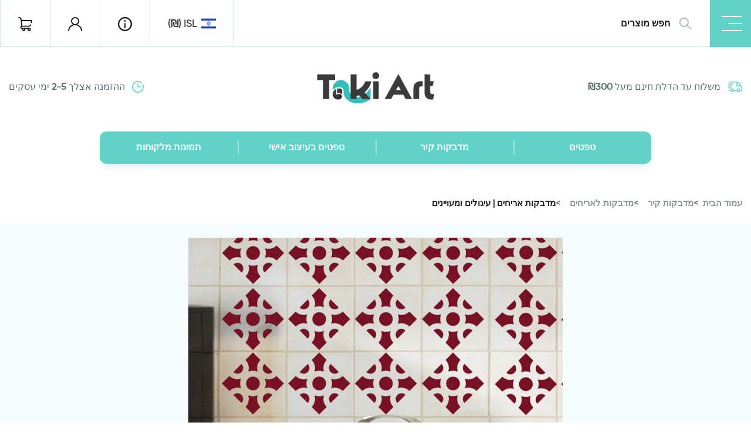

--- FILE ---
content_type: text/html; charset=UTF-8
request_url: https://takiart.co.il/product/%D7%A2%D7%99%D7%A6%D7%95%D7%91%D7%99%D7%9D-%D7%92%D7%A8%D7%A4%D7%99%D7%99%D7%9D/
body_size: 28400
content:
<!DOCTYPE html>
<html dir="rtl" lang="he-IL">

<head>
    <meta charset="UTF-8">
    <meta name="viewport" content="width=device-width, initial-scale=1.0, maximum-scale=1.0, minimum-scale=1.0">
    <meta name='robots' content='index, follow, max-image-preview:large, max-snippet:-1, max-video-preview:-1' />
	<style>img:is([sizes="auto" i], [sizes^="auto," i]) { contain-intrinsic-size: 3000px 1500px }</style>
	
	<!-- This site is optimized with the Yoast SEO plugin v21.5 - https://yoast.com/wordpress/plugins/seo/ -->
	<title>מדבקות אריחים | עיגולים ומעויינים - טפטים, מדבקות קיר | טאקי ארט - יצרנית מדבקות קיר וטפטים לבית ולעסק הגדולה בישראל</title>
	<link rel="canonical" href="https://takiart.co.il/product/עיצובים-גרפיים/" />
	<meta property="og:locale" content="he_IL" />
	<meta property="og:type" content="article" />
	<meta property="og:title" content="מדבקות אריחים | עיגולים ומעויינים - טפטים, מדבקות קיר | טאקי ארט - יצרנית מדבקות קיר וטפטים לבית ולעסק הגדולה בישראל" />
	<meta property="og:description" content="מדבקות אריחים מעוצבים בסגנון קלאסי, מתאים יפייפה לכל מטבח. מגיע כסט של 12 מדבקות ב3 גדלים שונים לבחירתכם ובמגוון צבעים. המדבקות טפט של טאקיארט עשויות 100% ויניל איכותי המקל על ההדבקה, הניקוי וההסרה." />
	<meta property="og:url" content="https://takiart.co.il/product/עיצובים-גרפיים/" />
	<meta property="og:site_name" content="טפטים, מדבקות קיר | טאקי ארט - יצרנית מדבקות קיר וטפטים לבית ולעסק הגדולה בישראל" />
	<meta property="article:publisher" content="https://www.facebook.com/Takiart.il/" />
	<meta property="article:modified_time" content="2017-06-12T12:53:50+00:00" />
	<meta property="og:image" content="https://takiart.co.il/wp-content/uploads/2017/03/image1_436_2013-06-09_15-31-03.jpg" />
	<meta property="og:image:width" content="638" />
	<meta property="og:image:height" content="480" />
	<meta property="og:image:type" content="image/jpeg" />
	<meta name="twitter:card" content="summary_large_image" />
	<script type="application/ld+json" class="yoast-schema-graph">{"@context":"https://schema.org","@graph":[{"@type":"WebPage","@id":"https://takiart.co.il/product/%d7%a2%d7%99%d7%a6%d7%95%d7%91%d7%99%d7%9d-%d7%92%d7%a8%d7%a4%d7%99%d7%99%d7%9d/","url":"https://takiart.co.il/product/%d7%a2%d7%99%d7%a6%d7%95%d7%91%d7%99%d7%9d-%d7%92%d7%a8%d7%a4%d7%99%d7%99%d7%9d/","name":"מדבקות אריחים | עיגולים ומעויינים - טפטים, מדבקות קיר | טאקי ארט - יצרנית מדבקות קיר וטפטים לבית ולעסק הגדולה בישראל","isPartOf":{"@id":"https://takiart.co.il/#website"},"primaryImageOfPage":{"@id":"https://takiart.co.il/product/%d7%a2%d7%99%d7%a6%d7%95%d7%91%d7%99%d7%9d-%d7%92%d7%a8%d7%a4%d7%99%d7%99%d7%9d/#primaryimage"},"image":{"@id":"https://takiart.co.il/product/%d7%a2%d7%99%d7%a6%d7%95%d7%91%d7%99%d7%9d-%d7%92%d7%a8%d7%a4%d7%99%d7%99%d7%9d/#primaryimage"},"thumbnailUrl":"https://takiart.co.il/wp-content/uploads/2017/03/image1_436_2013-06-09_15-31-03.jpg","datePublished":"2017-06-12T12:53:31+00:00","dateModified":"2017-06-12T12:53:50+00:00","breadcrumb":{"@id":"https://takiart.co.il/product/%d7%a2%d7%99%d7%a6%d7%95%d7%91%d7%99%d7%9d-%d7%92%d7%a8%d7%a4%d7%99%d7%99%d7%9d/#breadcrumb"},"inLanguage":"he-IL","potentialAction":[{"@type":"ReadAction","target":["https://takiart.co.il/product/%d7%a2%d7%99%d7%a6%d7%95%d7%91%d7%99%d7%9d-%d7%92%d7%a8%d7%a4%d7%99%d7%99%d7%9d/"]}]},{"@type":"ImageObject","inLanguage":"he-IL","@id":"https://takiart.co.il/product/%d7%a2%d7%99%d7%a6%d7%95%d7%91%d7%99%d7%9d-%d7%92%d7%a8%d7%a4%d7%99%d7%99%d7%9d/#primaryimage","url":"https://takiart.co.il/wp-content/uploads/2017/03/image1_436_2013-06-09_15-31-03.jpg","contentUrl":"https://takiart.co.il/wp-content/uploads/2017/03/image1_436_2013-06-09_15-31-03.jpg","width":638,"height":480},{"@type":"BreadcrumbList","@id":"https://takiart.co.il/product/%d7%a2%d7%99%d7%a6%d7%95%d7%91%d7%99%d7%9d-%d7%92%d7%a8%d7%a4%d7%99%d7%99%d7%9d/#breadcrumb","itemListElement":[{"@type":"ListItem","position":1,"name":"Home","item":"https://takiart.co.il/"},{"@type":"ListItem","position":2,"name":"מוצרים","item":"https://takiart.co.il/shop/"},{"@type":"ListItem","position":3,"name":"מדבקות אריחים | עיגולים ומעויינים"}]},{"@type":"WebSite","@id":"https://takiart.co.il/#website","url":"https://takiart.co.il/","name":"טפטים, מדבקות קיר | טאקי ארט - יצרנית מדבקות קיר וטפטים לבית ולעסק הגדולה בישראל","description":"טפטים ומדבקות קיר במגוון רחב של עיצובים שיתאימו לכל חלל בבית ובמשרד. ניתן להסרה בקלות. אפשרות לטפטים בעיצוב והתאמה אישית. שירות מסביב לשעון. מחירים ללא תחרות!","publisher":{"@id":"https://takiart.co.il/#organization"},"potentialAction":[{"@type":"SearchAction","target":{"@type":"EntryPoint","urlTemplate":"https://takiart.co.il/?s={search_term_string}"},"query-input":"required name=search_term_string"}],"inLanguage":"he-IL"},{"@type":"Organization","@id":"https://takiart.co.il/#organization","name":"טפטים Taki Art | טאקי ארט","url":"https://takiart.co.il/","logo":{"@type":"ImageObject","inLanguage":"he-IL","@id":"https://takiart.co.il/#/schema/logo/image/","url":"https://takiart.co.il/wp-content/uploads/2021/04/logo-245-taki-art-ai-1.png","contentUrl":"https://takiart.co.il/wp-content/uploads/2021/04/logo-245-taki-art-ai-1.png","width":245,"height":69,"caption":"טפטים Taki Art | טאקי ארט"},"image":{"@id":"https://takiart.co.il/#/schema/logo/image/"},"sameAs":["https://www.facebook.com/Takiart.il/","https://www.instagram.com/takiart.il/"]}]}</script>
	<!-- / Yoast SEO plugin. -->


<link rel="alternate" type="application/rss+xml" title="טפטים, מדבקות קיר | טאקי ארט - יצרנית מדבקות קיר וטפטים לבית ולעסק הגדולה בישראל &laquo; פיד‏" href="https://takiart.co.il/feed/" />
<link rel="alternate" type="application/rss+xml" title="טפטים, מדבקות קיר | טאקי ארט - יצרנית מדבקות קיר וטפטים לבית ולעסק הגדולה בישראל &laquo; פיד תגובות‏" href="https://takiart.co.il/comments/feed/" />
<style id='classic-theme-styles-inline-css' type='text/css'>
/*! This file is auto-generated */
.wp-block-button__link{color:#fff;background-color:#32373c;border-radius:9999px;box-shadow:none;text-decoration:none;padding:calc(.667em + 2px) calc(1.333em + 2px);font-size:1.125em}.wp-block-file__button{background:#32373c;color:#fff;text-decoration:none}
</style>
<style id='global-styles-inline-css' type='text/css'>
:root{--wp--preset--aspect-ratio--square: 1;--wp--preset--aspect-ratio--4-3: 4/3;--wp--preset--aspect-ratio--3-4: 3/4;--wp--preset--aspect-ratio--3-2: 3/2;--wp--preset--aspect-ratio--2-3: 2/3;--wp--preset--aspect-ratio--16-9: 16/9;--wp--preset--aspect-ratio--9-16: 9/16;--wp--preset--color--black: #000000;--wp--preset--color--cyan-bluish-gray: #abb8c3;--wp--preset--color--white: #ffffff;--wp--preset--color--pale-pink: #f78da7;--wp--preset--color--vivid-red: #cf2e2e;--wp--preset--color--luminous-vivid-orange: #ff6900;--wp--preset--color--luminous-vivid-amber: #fcb900;--wp--preset--color--light-green-cyan: #7bdcb5;--wp--preset--color--vivid-green-cyan: #00d084;--wp--preset--color--pale-cyan-blue: #8ed1fc;--wp--preset--color--vivid-cyan-blue: #0693e3;--wp--preset--color--vivid-purple: #9b51e0;--wp--preset--gradient--vivid-cyan-blue-to-vivid-purple: linear-gradient(135deg,rgba(6,147,227,1) 0%,rgb(155,81,224) 100%);--wp--preset--gradient--light-green-cyan-to-vivid-green-cyan: linear-gradient(135deg,rgb(122,220,180) 0%,rgb(0,208,130) 100%);--wp--preset--gradient--luminous-vivid-amber-to-luminous-vivid-orange: linear-gradient(135deg,rgba(252,185,0,1) 0%,rgba(255,105,0,1) 100%);--wp--preset--gradient--luminous-vivid-orange-to-vivid-red: linear-gradient(135deg,rgba(255,105,0,1) 0%,rgb(207,46,46) 100%);--wp--preset--gradient--very-light-gray-to-cyan-bluish-gray: linear-gradient(135deg,rgb(238,238,238) 0%,rgb(169,184,195) 100%);--wp--preset--gradient--cool-to-warm-spectrum: linear-gradient(135deg,rgb(74,234,220) 0%,rgb(151,120,209) 20%,rgb(207,42,186) 40%,rgb(238,44,130) 60%,rgb(251,105,98) 80%,rgb(254,248,76) 100%);--wp--preset--gradient--blush-light-purple: linear-gradient(135deg,rgb(255,206,236) 0%,rgb(152,150,240) 100%);--wp--preset--gradient--blush-bordeaux: linear-gradient(135deg,rgb(254,205,165) 0%,rgb(254,45,45) 50%,rgb(107,0,62) 100%);--wp--preset--gradient--luminous-dusk: linear-gradient(135deg,rgb(255,203,112) 0%,rgb(199,81,192) 50%,rgb(65,88,208) 100%);--wp--preset--gradient--pale-ocean: linear-gradient(135deg,rgb(255,245,203) 0%,rgb(182,227,212) 50%,rgb(51,167,181) 100%);--wp--preset--gradient--electric-grass: linear-gradient(135deg,rgb(202,248,128) 0%,rgb(113,206,126) 100%);--wp--preset--gradient--midnight: linear-gradient(135deg,rgb(2,3,129) 0%,rgb(40,116,252) 100%);--wp--preset--font-size--small: 13px;--wp--preset--font-size--medium: 20px;--wp--preset--font-size--large: 36px;--wp--preset--font-size--x-large: 42px;--wp--preset--spacing--20: 0.44rem;--wp--preset--spacing--30: 0.67rem;--wp--preset--spacing--40: 1rem;--wp--preset--spacing--50: 1.5rem;--wp--preset--spacing--60: 2.25rem;--wp--preset--spacing--70: 3.38rem;--wp--preset--spacing--80: 5.06rem;--wp--preset--shadow--natural: 6px 6px 9px rgba(0, 0, 0, 0.2);--wp--preset--shadow--deep: 12px 12px 50px rgba(0, 0, 0, 0.4);--wp--preset--shadow--sharp: 6px 6px 0px rgba(0, 0, 0, 0.2);--wp--preset--shadow--outlined: 6px 6px 0px -3px rgba(255, 255, 255, 1), 6px 6px rgba(0, 0, 0, 1);--wp--preset--shadow--crisp: 6px 6px 0px rgba(0, 0, 0, 1);}:where(.is-layout-flex){gap: 0.5em;}:where(.is-layout-grid){gap: 0.5em;}body .is-layout-flex{display: flex;}.is-layout-flex{flex-wrap: wrap;align-items: center;}.is-layout-flex > :is(*, div){margin: 0;}body .is-layout-grid{display: grid;}.is-layout-grid > :is(*, div){margin: 0;}:where(.wp-block-columns.is-layout-flex){gap: 2em;}:where(.wp-block-columns.is-layout-grid){gap: 2em;}:where(.wp-block-post-template.is-layout-flex){gap: 1.25em;}:where(.wp-block-post-template.is-layout-grid){gap: 1.25em;}.has-black-color{color: var(--wp--preset--color--black) !important;}.has-cyan-bluish-gray-color{color: var(--wp--preset--color--cyan-bluish-gray) !important;}.has-white-color{color: var(--wp--preset--color--white) !important;}.has-pale-pink-color{color: var(--wp--preset--color--pale-pink) !important;}.has-vivid-red-color{color: var(--wp--preset--color--vivid-red) !important;}.has-luminous-vivid-orange-color{color: var(--wp--preset--color--luminous-vivid-orange) !important;}.has-luminous-vivid-amber-color{color: var(--wp--preset--color--luminous-vivid-amber) !important;}.has-light-green-cyan-color{color: var(--wp--preset--color--light-green-cyan) !important;}.has-vivid-green-cyan-color{color: var(--wp--preset--color--vivid-green-cyan) !important;}.has-pale-cyan-blue-color{color: var(--wp--preset--color--pale-cyan-blue) !important;}.has-vivid-cyan-blue-color{color: var(--wp--preset--color--vivid-cyan-blue) !important;}.has-vivid-purple-color{color: var(--wp--preset--color--vivid-purple) !important;}.has-black-background-color{background-color: var(--wp--preset--color--black) !important;}.has-cyan-bluish-gray-background-color{background-color: var(--wp--preset--color--cyan-bluish-gray) !important;}.has-white-background-color{background-color: var(--wp--preset--color--white) !important;}.has-pale-pink-background-color{background-color: var(--wp--preset--color--pale-pink) !important;}.has-vivid-red-background-color{background-color: var(--wp--preset--color--vivid-red) !important;}.has-luminous-vivid-orange-background-color{background-color: var(--wp--preset--color--luminous-vivid-orange) !important;}.has-luminous-vivid-amber-background-color{background-color: var(--wp--preset--color--luminous-vivid-amber) !important;}.has-light-green-cyan-background-color{background-color: var(--wp--preset--color--light-green-cyan) !important;}.has-vivid-green-cyan-background-color{background-color: var(--wp--preset--color--vivid-green-cyan) !important;}.has-pale-cyan-blue-background-color{background-color: var(--wp--preset--color--pale-cyan-blue) !important;}.has-vivid-cyan-blue-background-color{background-color: var(--wp--preset--color--vivid-cyan-blue) !important;}.has-vivid-purple-background-color{background-color: var(--wp--preset--color--vivid-purple) !important;}.has-black-border-color{border-color: var(--wp--preset--color--black) !important;}.has-cyan-bluish-gray-border-color{border-color: var(--wp--preset--color--cyan-bluish-gray) !important;}.has-white-border-color{border-color: var(--wp--preset--color--white) !important;}.has-pale-pink-border-color{border-color: var(--wp--preset--color--pale-pink) !important;}.has-vivid-red-border-color{border-color: var(--wp--preset--color--vivid-red) !important;}.has-luminous-vivid-orange-border-color{border-color: var(--wp--preset--color--luminous-vivid-orange) !important;}.has-luminous-vivid-amber-border-color{border-color: var(--wp--preset--color--luminous-vivid-amber) !important;}.has-light-green-cyan-border-color{border-color: var(--wp--preset--color--light-green-cyan) !important;}.has-vivid-green-cyan-border-color{border-color: var(--wp--preset--color--vivid-green-cyan) !important;}.has-pale-cyan-blue-border-color{border-color: var(--wp--preset--color--pale-cyan-blue) !important;}.has-vivid-cyan-blue-border-color{border-color: var(--wp--preset--color--vivid-cyan-blue) !important;}.has-vivid-purple-border-color{border-color: var(--wp--preset--color--vivid-purple) !important;}.has-vivid-cyan-blue-to-vivid-purple-gradient-background{background: var(--wp--preset--gradient--vivid-cyan-blue-to-vivid-purple) !important;}.has-light-green-cyan-to-vivid-green-cyan-gradient-background{background: var(--wp--preset--gradient--light-green-cyan-to-vivid-green-cyan) !important;}.has-luminous-vivid-amber-to-luminous-vivid-orange-gradient-background{background: var(--wp--preset--gradient--luminous-vivid-amber-to-luminous-vivid-orange) !important;}.has-luminous-vivid-orange-to-vivid-red-gradient-background{background: var(--wp--preset--gradient--luminous-vivid-orange-to-vivid-red) !important;}.has-very-light-gray-to-cyan-bluish-gray-gradient-background{background: var(--wp--preset--gradient--very-light-gray-to-cyan-bluish-gray) !important;}.has-cool-to-warm-spectrum-gradient-background{background: var(--wp--preset--gradient--cool-to-warm-spectrum) !important;}.has-blush-light-purple-gradient-background{background: var(--wp--preset--gradient--blush-light-purple) !important;}.has-blush-bordeaux-gradient-background{background: var(--wp--preset--gradient--blush-bordeaux) !important;}.has-luminous-dusk-gradient-background{background: var(--wp--preset--gradient--luminous-dusk) !important;}.has-pale-ocean-gradient-background{background: var(--wp--preset--gradient--pale-ocean) !important;}.has-electric-grass-gradient-background{background: var(--wp--preset--gradient--electric-grass) !important;}.has-midnight-gradient-background{background: var(--wp--preset--gradient--midnight) !important;}.has-small-font-size{font-size: var(--wp--preset--font-size--small) !important;}.has-medium-font-size{font-size: var(--wp--preset--font-size--medium) !important;}.has-large-font-size{font-size: var(--wp--preset--font-size--large) !important;}.has-x-large-font-size{font-size: var(--wp--preset--font-size--x-large) !important;}
:where(.wp-block-post-template.is-layout-flex){gap: 1.25em;}:where(.wp-block-post-template.is-layout-grid){gap: 1.25em;}
:where(.wp-block-columns.is-layout-flex){gap: 2em;}:where(.wp-block-columns.is-layout-grid){gap: 2em;}
:root :where(.wp-block-pullquote){font-size: 1.5em;line-height: 1.6;}
</style>
<link data-minify="1" rel='stylesheet' id='woocommerce-layout-rtl-css' href='https://takiart.co.il/wp-content/cache/min/1/wp-content/plugins/woocommerce/assets/css/woocommerce-layout-rtl.css?ver=1764256671' type='text/css' media='all' />
<link data-minify="1" rel='stylesheet' id='woocommerce-general-rtl-css' href='https://takiart.co.il/wp-content/cache/min/1/wp-content/plugins/woocommerce/assets/css/woocommerce-rtl.css?ver=1764256671' type='text/css' media='all' />
<style id='woocommerce-inline-inline-css' type='text/css'>
.woocommerce form .form-row .required { visibility: visible; }
</style>
<link data-minify="1" rel='stylesheet' id='brands-styles-css' href='https://takiart.co.il/wp-content/cache/min/1/wp-content/plugins/woocommerce/assets/css/brands.css?ver=1764256647' type='text/css' media='all' />
<link rel='stylesheet' id='bootstrap-css' href='https://takiart.co.il/wp-content/themes/takiartnew/assets/css/bootstrap.min.css?ver=4.5.2' type='text/css' media='all' />
<link data-minify="1" rel='stylesheet' id='takiart-css' href='https://takiart.co.il/wp-content/cache/min/1/wp-content/themes/takiartnew/assets/css/theme.css?ver=1764256647' type='text/css' media='all' />
<link data-minify="1" rel='stylesheet' id='takiart-responsive-css' href='https://takiart.co.il/wp-content/cache/min/1/wp-content/themes/takiartnew/assets/css/responsive.css?ver=1764256647' type='text/css' media='all' />
<link data-minify="1" rel='stylesheet' id='font-awesome-5-css' href='https://takiart.co.il/wp-content/cache/min/1/wp-content/themes/takiartnew/assets/fonts/FA5/css/all.min.css?ver=1764256647' type='text/css' media='all' />
<link data-minify="1" rel='stylesheet' id='slick-css' href='https://takiart.co.il/wp-content/cache/min/1/wp-content/themes/takiartnew/assets/css/slick.css?ver=1764256647' type='text/css' media='all' />
<link data-minify="1" rel='stylesheet' id='jCropper-css' href='https://takiart.co.il/wp-content/cache/min/1/wp-content/themes/takiartnew/assets/css/cropper.css?ver=1764256671' type='text/css' media='all' />
<style id='rocket-lazyload-inline-css' type='text/css'>
.rll-youtube-player{position:relative;padding-bottom:56.23%;height:0;overflow:hidden;max-width:100%;}.rll-youtube-player:focus-within{outline: 2px solid currentColor;outline-offset: 5px;}.rll-youtube-player iframe{position:absolute;top:0;left:0;width:100%;height:100%;z-index:100;background:0 0}.rll-youtube-player img{bottom:0;display:block;left:0;margin:auto;max-width:100%;width:100%;position:absolute;right:0;top:0;border:none;height:auto;-webkit-transition:.4s all;-moz-transition:.4s all;transition:.4s all}.rll-youtube-player img:hover{-webkit-filter:brightness(75%)}.rll-youtube-player .play{height:100%;width:100%;left:0;top:0;position:absolute;background:url(https://takiart.co.il/wp-content/plugins/wp-rocket/assets/img/youtube.png) no-repeat center;background-color: transparent !important;cursor:pointer;border:none;}
</style>
<script type="text/javascript" src="https://takiart.co.il/wp-includes/js/jquery/jquery.min.js?ver=3.7.1" id="jquery-core-js" defer></script>
<script type="text/javascript" src="https://takiart.co.il/wp-content/plugins/woocommerce/assets/js/jquery-blockui/jquery.blockUI.min.js?ver=2.7.0-wc.10.3.7" id="wc-jquery-blockui-js" defer="defer" data-wp-strategy="defer"></script>
<script type="text/javascript" id="wc-add-to-cart-js-extra">
/* <![CDATA[ */
var wc_add_to_cart_params = {"ajax_url":"\/wp-admin\/admin-ajax.php","wc_ajax_url":"\/?wc-ajax=%%endpoint%%","i18n_view_cart":"\u05de\u05e2\u05d1\u05e8 \u05dc\u05e1\u05dc \u05d4\u05e7\u05e0\u05d9\u05d5\u05ea","cart_url":"https:\/\/takiart.co.il\/%d7%a2%d7%92%d7%9c%d7%aa-%d7%a7%d7%a0%d7%99%d7%95%d7%aa\/","is_cart":"","cart_redirect_after_add":"no"};
/* ]]> */
</script>
<script type="text/javascript" src="https://takiart.co.il/wp-content/plugins/woocommerce/assets/js/frontend/add-to-cart.min.js?ver=10.3.7" id="wc-add-to-cart-js" defer="defer" data-wp-strategy="defer"></script>
<script type="text/javascript" id="wc-single-product-js-extra">
/* <![CDATA[ */
var wc_single_product_params = {"i18n_required_rating_text":"\u05d1\u05d7\u05e8 \u05d3\u05d9\u05e8\u05d5\u05d2","i18n_rating_options":["1 \u05de\u05ea\u05d5\u05da 5 \u05db\u05d5\u05db\u05d1\u05d9\u05dd","2 \u05de\u05ea\u05d5\u05da 5 \u05db\u05d5\u05db\u05d1\u05d9\u05dd","3 \u05de\u05ea\u05d5\u05da 5 \u05db\u05d5\u05db\u05d1\u05d9\u05dd","4 \u05de\u05ea\u05d5\u05da 5 \u05db\u05d5\u05db\u05d1\u05d9\u05dd","5 \u05de\u05ea\u05d5\u05da 5 \u05db\u05d5\u05db\u05d1\u05d9\u05dd"],"i18n_product_gallery_trigger_text":"\u05dc\u05d4\u05e6\u05d9\u05d2 \u05d0\u05ea \u05d2\u05dc\u05e8\u05d9\u05d9\u05ea \u05d4\u05ea\u05de\u05d5\u05e0\u05d5\u05ea \u05e2\u05dc \u05de\u05e1\u05da \u05de\u05dc\u05d0","review_rating_required":"yes","flexslider":{"rtl":true,"animation":"slide","smoothHeight":true,"directionNav":false,"controlNav":"thumbnails","slideshow":false,"animationSpeed":500,"animationLoop":false,"allowOneSlide":false},"zoom_enabled":"","zoom_options":[],"photoswipe_enabled":"","photoswipe_options":{"shareEl":false,"closeOnScroll":false,"history":false,"hideAnimationDuration":0,"showAnimationDuration":0},"flexslider_enabled":""};
/* ]]> */
</script>
<script type="text/javascript" src="https://takiart.co.il/wp-content/plugins/woocommerce/assets/js/frontend/single-product.min.js?ver=10.3.7" id="wc-single-product-js" defer="defer" data-wp-strategy="defer"></script>
<script type="text/javascript" src="https://takiart.co.il/wp-content/plugins/woocommerce/assets/js/js-cookie/js.cookie.min.js?ver=2.1.4-wc.10.3.7" id="wc-js-cookie-js" defer="defer" data-wp-strategy="defer"></script>
<script type="text/javascript" id="woocommerce-js-extra">
/* <![CDATA[ */
var woocommerce_params = {"ajax_url":"\/wp-admin\/admin-ajax.php","wc_ajax_url":"\/?wc-ajax=%%endpoint%%","i18n_password_show":"\u05dc\u05d4\u05e6\u05d9\u05d2 \u05e1\u05d9\u05e1\u05de\u05d4","i18n_password_hide":"\u05dc\u05d4\u05e1\u05ea\u05d9\u05e8 \u05e1\u05d9\u05e1\u05de\u05d4"};
/* ]]> */
</script>
<script type="text/javascript" src="https://takiart.co.il/wp-content/plugins/woocommerce/assets/js/frontend/woocommerce.min.js?ver=10.3.7" id="woocommerce-js" defer="defer" data-wp-strategy="defer"></script>
<link rel="https://api.w.org/" href="https://takiart.co.il/wp-json/" /><link rel="alternate" title="JSON" type="application/json" href="https://takiart.co.il/wp-json/wp/v2/product/1117" /><link rel="EditURI" type="application/rsd+xml" title="RSD" href="https://takiart.co.il/xmlrpc.php?rsd" />
<meta name="generator" content="WordPress 6.8.3" />
<meta name="generator" content="WooCommerce 10.3.7" />
<link rel='shortlink' href='https://takiart.co.il/?p=1117' />
<link rel="alternate" title="oEmbed (JSON)" type="application/json+oembed" href="https://takiart.co.il/wp-json/oembed/1.0/embed?url=https%3A%2F%2Ftakiart.co.il%2Fproduct%2F%25d7%25a2%25d7%2599%25d7%25a6%25d7%2595%25d7%2591%25d7%2599%25d7%259d-%25d7%2592%25d7%25a8%25d7%25a4%25d7%2599%25d7%2599%25d7%259d%2F" />
<link rel="alternate" title="oEmbed (XML)" type="text/xml+oembed" href="https://takiart.co.il/wp-json/oembed/1.0/embed?url=https%3A%2F%2Ftakiart.co.il%2Fproduct%2F%25d7%25a2%25d7%2599%25d7%25a6%25d7%2595%25d7%2591%25d7%2599%25d7%259d-%25d7%2592%25d7%25a8%25d7%25a4%25d7%2599%25d7%2599%25d7%259d%2F&#038;format=xml" />
<!-- Google Tag Manager -->
<script>(function(w,d,s,l,i){w[l]=w[l]||[];w[l].push({'gtm.start':
new Date().getTime(),event:'gtm.js'});var f=d.getElementsByTagName(s)[0],
j=d.createElement(s),dl=l!='dataLayer'?'&l='+l:'';j.async=true;j.src=
'https://www.googletagmanager.com/gtm.js?id='+i+dl;f.parentNode.insertBefore(j,f);
})(window,document,'script','dataLayer','GTM-KZXMDQK');</script>
<!-- End Google Tag Manager --><!-- Google site verification - Google for WooCommerce -->
<meta name="google-site-verification" content="3_ojcZMp-ppPVCM3MXySZNQlGf8cCzJRwnxtVd-Zvaw" />
	<noscript><style>.woocommerce-product-gallery{ opacity: 1 !important; }</style></noscript>
				<script  type="text/javascript">
				!function(f,b,e,v,n,t,s){if(f.fbq)return;n=f.fbq=function(){n.callMethod?
					n.callMethod.apply(n,arguments):n.queue.push(arguments)};if(!f._fbq)f._fbq=n;
					n.push=n;n.loaded=!0;n.version='2.0';n.queue=[];t=b.createElement(e);t.async=!0;
					t.src=v;s=b.getElementsByTagName(e)[0];s.parentNode.insertBefore(t,s)}(window,
					document,'script','https://connect.facebook.net/en_US/fbevents.js');
			</script>
			<!-- WooCommerce Facebook Integration Begin -->
			<script  type="text/javascript">

				fbq('init', '793946384859408', {}, {
    "agent": "woocommerce-10.3.7-3.1.3"
});

				fbq( 'track', 'PageView', {
    "source": "woocommerce",
    "version": "10.3.7",
    "pluginVersion": "3.1.3"
} );

				document.addEventListener( 'DOMContentLoaded', function() {
					jQuery && jQuery( function( $ ) {
						// Insert placeholder for events injected when a product is added to the cart through AJAX.
						$( document.body ).append( '<div class=\"wc-facebook-pixel-event-placeholder\"></div>' );
					} );
				}, false );

			</script>
			<!-- WooCommerce Facebook Integration End -->
			<link rel="icon" href="https://takiart.co.il/wp-content/uploads/2021/04/taki-art-wall-murals-.png" sizes="32x32" />
<link rel="icon" href="https://takiart.co.il/wp-content/uploads/2021/04/taki-art-wall-murals-.png" sizes="192x192" />
<link rel="apple-touch-icon" href="https://takiart.co.il/wp-content/uploads/2021/04/taki-art-wall-murals-.png" />
<meta name="msapplication-TileImage" content="https://takiart.co.il/wp-content/uploads/2021/04/taki-art-wall-murals-.png" />

		<!-- Global site tag (gtag.js) - Google Ads: AW-849449390 - Google for WooCommerce -->
		<script async src="https://www.googletagmanager.com/gtag/js?id=AW-849449390"></script>
		<script>
			window.dataLayer = window.dataLayer || [];
			function gtag() { dataLayer.push(arguments); }
			gtag( 'consent', 'default', {
				analytics_storage: 'denied',
				ad_storage: 'denied',
				ad_user_data: 'denied',
				ad_personalization: 'denied',
				region: ['AT', 'BE', 'BG', 'HR', 'CY', 'CZ', 'DK', 'EE', 'FI', 'FR', 'DE', 'GR', 'HU', 'IS', 'IE', 'IT', 'LV', 'LI', 'LT', 'LU', 'MT', 'NL', 'NO', 'PL', 'PT', 'RO', 'SK', 'SI', 'ES', 'SE', 'GB', 'CH'],
				wait_for_update: 500,
			} );
			gtag('js', new Date());
			gtag('set', 'developer_id.dOGY3NW', true);
			gtag("config", "AW-849449390", { "groups": "GLA", "send_page_view": false });		</script>

		<noscript><style id="rocket-lazyload-nojs-css">.rll-youtube-player, [data-lazy-src]{display:none !important;}</style></noscript>	<!-- Global site tag (gtag.js) - Google Analytics -->
<script async src="https://www.googletagmanager.com/gtag/js?id=UA-96278285-1"></script>
<script>
  window.dataLayer = window.dataLayer || [];
  function gtag(){dataLayer.push(arguments);}
  gtag('js', new Date());

  gtag('config', 'UA-96278285-1');
</script>

</head>

<body class="rtl wp-singular product-template-default single single-product postid-1117 wp-custom-logo wp-theme-takiartnew theme-takiartnew woocommerce woocommerce-page woocommerce-no-js product">

<header class="top-header">
        <div class="ta-h-topbar">
            <button class="ta-h-toggler">
                <span></span>
            </button>   
            <form action="https://takiart.co.il" class="ta-h-search d-flex">
    <div class="search-icon">
        <svg xmlns="http://www.w3.org/2000/svg" width="19.985" height="20" viewBox="0 0 19.985 20">
            <path id="Forma_1" data-name="Forma 1" d="M129.74,48.576l-5.683-5.688a7.931,7.931,0,1,0-1.177,1.178l5.683,5.689a.833.833,0,1,0,1.177-1.179Zm-11.83-4.411a6.25,6.25,0,1,1,6.245-6.25A6.254,6.254,0,0,1,117.91,44.165Z" transform="translate(-110 -29.999)" fill="#9fb6b4"/>
        </svg>
    </div>
    <input type="hidden" name="post_type" value="product">
    <input name="s" type="text" placeholder="חפש מוצרים" class="form-control">
    <button class='d-md-none btn-close smallSearchTogglerClose'>
    <svg fill="#111" version="1.1" id="Capa_1" xmlns="http://www.w3.org/2000/svg" xmlns:xlink="http://www.w3.org/1999/xlink" x="0px" y="0px"
	 width="21px" height="21px" viewBox="0 0 360 360" enable-background="new 0 0 360 360" xml:space="preserve">
        <g>
            <g>
                <path fill="#111" d="M199.889,180.001L355.881,24.007c5.492-5.492,5.492-14.396,0-19.888s-14.396-5.492-19.888,0L180,160.113
                    L24.007,4.12c-5.492-5.492-14.396-5.492-19.888,0c-5.492,5.492-5.492,14.396,0,19.888L160.112,180L4.119,335.994
                    c-5.492,5.492-5.492,14.396,0,19.888c2.746,2.745,6.345,4.118,9.944,4.118c3.6,0,7.198-1.373,9.944-4.118L180,199.889
                    l155.993,155.993c2.746,2.745,6.346,4.118,9.944,4.118c3.6,0,7.198-1.373,9.944-4.118c5.492-5.492,5.492-14.396,0-19.888
                    L199.889,180.001z"/>
            </g>
        </g>
    </svg>

    </button>
</form>

            <ul class="ta-h-list">
                <li class="d-none d-md-flex  dropdown open country-dropdown  d-none d-md-flex">
                    <button class="dropdown-toggler" type="button" id="countryDropdown" data-toggle="dropdown"
                        aria-haspopup="true" aria-expanded="false">
                        <div class="d-flex align-items-center">
                            <i class='ico-country isl'></i>
                            <span>ISL (₪)</span></i>
                        </div>
                    </button>
                    <div class="dropdown-menu dropdown-menu-right mt-3" aria-labelledby="countryDropdown">
                        <a href="https://takiart.com/" class='dropdown-item'>
                            <div class="d-flex align-items-center">
                                <i class='ico-country uk'></i> <span>EN ($)</span>
                            </div>
                        </a>
                        <a href="https://takiart.co.il/" class='dropdown-item'>
                            <div class="d-flex align-items-center">
                                <i class='ico-country isl'></i> <span>ISL (₪)</span>
                            </div>
                        </a>
                    </div>
                </li>
                
                <li class="d-md-none"><a class="smallSearchToggler" href="#">
                    <svg xmlns="http://www.w3.org/2000/svg" viewBox="0 0 19.985 20">
                        <path data-name="Forma 1" d="M129.74,48.576l-5.683-5.688a7.931,7.931,0,1,0-1.177,1.178l5.683,5.689a.833.833,0,1,0,1.177-1.179Zm-11.83-4.411a6.25,6.25,0,1,1,6.245-6.25A6.254,6.254,0,0,1,117.91,44.165Z" transform="translate(-110 -29.999)" fill="currentcolor"/>
                    </svg>
                </a></li>

                <li ><a class="popup-open showAboutPopover" href="#">
                    <svg xmlns="http://www.w3.org/2000/svg" viewBox="0 0 24 24">
                        <path id="Shape_1" data-name="Shape 1" d="M1617,40a12,12,0,1,1,12,12A12.014,12.014,0,0,1,1617,40Zm2.182,0A9.818,9.818,0,1,0,1629,30.18,9.828,9.828,0,0,0,1619.182,40Zm8.728,5.821V39.27a1.09,1.09,0,0,1,2.18,0v6.55a1.09,1.09,0,0,1-2.18,0Zm-.36-11.28a1.45,1.45,0,1,1,1.45,1.45A1.45,1.45,0,0,1,1627.55,34.54Z" transform="translate(-1616.999 -27.998)" fill="currentcolor"/>
                    </svg>                    
                </a></li>

                <li><a href="https://takiart.co.il/%d7%94%d7%97%d7%a9%d7%91%d7%95%d7%9f-%d7%a9%d7%9c%d7%99/">
                        <svg xmlns="http://www.w3.org/2000/svg" viewBox="0 0 24 24">
                            <path data-name="Forma 1"
                                d="M1710.485,43.513a11.953,11.953,0,0,0-4.56-2.86,6.937,6.937,0,1,0-7.85,0A12.017,12.017,0,0,0,1690,52h1.875a10.125,10.125,0,1,1,20.25,0H1714A11.921,11.921,0,0,0,1710.485,43.513ZM1702,40a5.063,5.063,0,1,1,5.063-5.062A5.068,5.068,0,0,1,1702,40Z"
                                transform="translate(-1690 -27.998)" fill="currentcolor" />
                        </svg></a></li>


                                <li><a href="https://takiart.co.il/%d7%a2%d7%92%d7%9c%d7%aa-%d7%a7%d7%a0%d7%99%d7%95%d7%aa/">
                        <svg xmlns="http://www.w3.org/2000/svg" viewBox="0 0 24 24">
                            <path data-name="Forma 1"
                                d="M1878.79,33.454a.937.937,0,0,0-.727-.347h-16.981l-.07-.64,0-.02a5.129,5.129,0,0,0-5.072-4.45.938.938,0,0,0,0,1.875,3.249,3.249,0,0,1,3.212,2.809l1.114,10.238a2.817,2.817,0,0,0-1.654,2.562c0,.009,0,.017,0,.024s0,.015,0,.023a2.816,2.816,0,0,0,2.813,2.812h.381a2.766,2.766,0,1,0,5.237,0h4.044a2.766,2.766,0,1,0,2.619-1.875h-12.281a.938.938,0,0,1-.937-.937c0-.008,0-.015,0-.023s0-.015,0-.024a.938.938,0,0,1,.938-.937h11.969a4.294,4.294,0,0,0,3.891-2.622.938.938,0,1,0-1.717-.754,2.452,2.452,0,0,1-2.174,1.5h-11.268l-.837-7.688h15.624l-.459,2.2a.937.937,0,0,0,.726,1.109.935.935,0,0,0,1.109-.726l.694-3.328A.936.936,0,0,0,1878.79,33.454ZM1873.7,48.342a.891.891,0,1,1-.891.891A.892.892,0,0,1,1873.7,48.342Zm-9.281,0a.891.891,0,1,1-.891.891A.892.892,0,0,1,1864.422,48.342Z"
                                transform="translate(-1855 -27.998)" fill="currentcolor" />
                        </svg>

                    <sup class='badge badge-danger' data-count="0" id="mini-cart-count">0</sup>
                    </a></li>
            </ul>
        </div>

        <div class="ta-header-main">
            <div class="container-lg">
                <div class="row align-items-center">
                    <div class="header-message col d-none d-lg-block col-lg-4 text-lg-right">
                        <div class='ta-header-message'>
                        <svg xmlns="http://www.w3.org/2000/svg" class="ml-2" width="25" height="20.002" viewBox="0 0 48 35.002">
                            <path id="Forma_1_copy_8" data-name="Forma 1 copy 8" d="M1053.407,4017.281h-8.982a5.98,5.98,0,0,1-11.691,0H1028.8a1.593,1.593,0,0,1,0-3.182h3.909a5.985,5.985,0,0,1,11.744,0h8.927a5.985,5.985,0,0,1,11.744,0h2.851v-8.205l-2.2-2.985h-11.763a1.553,1.553,0,0,1-1.512-1.591V3990.18h-23.7a1.593,1.593,0,0,1,0-3.183h25.209a1.554,1.554,0,0,1,1.513,1.591v1.592h6.453a1.507,1.507,0,0,1,1.353.876l4.537,9.492h0l2.82,3.821a1.645,1.645,0,0,1,.318.975v10.341a1.553,1.553,0,0,1-1.513,1.591h-4.39a5.98,5.98,0,0,1-11.691,0Zm2.82-1.646a3.029,3.029,0,1,0,3.025-3.182A3.11,3.11,0,0,0,1056.227,4015.634Zm-20.672,0a3.029,3.029,0,1,0,3.025-3.182A3.11,3.11,0,0,0,1035.554,4015.634Zm19.967-15.909h8.563l-3.042-6.363h-5.52Zm-28.538,9.493a1.593,1.593,0,0,1,0-3.183h6.959a1.593,1.593,0,0,1,0,3.183Zm-2.47-6.258a1.593,1.593,0,0,1,0-3.181h12.907a1.593,1.593,0,0,1,0,3.181Zm2.47-6.258a1.593,1.593,0,0,1,0-3.182h12.908a1.593,1.593,0,0,1,0,3.182Z" transform="translate(-1023 -3986.998)" fill="#61d2c7"/>
                        </svg>
                        משלוח עד הדלת חינם מעל <b>₪300</b></div>
                    </div>

                    <div class="col col-12 col-lg-4">
                        <div class="site-logo">
                            <a href="https://takiart.co.il/" class="custom-logo-link" rel="home"><img width="245" height="69" src="data:image/svg+xml,%3Csvg%20xmlns='http://www.w3.org/2000/svg'%20viewBox='0%200%20245%2069'%3E%3C/svg%3E" class="custom-logo" alt="טפטים, מדבקות קיר | טאקי ארט &#8211; יצרנית מדבקות קיר וטפטים לבית ולעסק הגדולה בישראל" decoding="async" data-lazy-src="https://takiart.co.il/wp-content/uploads/2021/04/logo-245-taki-art-ai-1.png" /><noscript><img width="245" height="69" src="https://takiart.co.il/wp-content/uploads/2021/04/logo-245-taki-art-ai-1.png" class="custom-logo" alt="טפטים, מדבקות קיר | טאקי ארט &#8211; יצרנית מדבקות קיר וטפטים לבית ולעסק הגדולה בישראל" decoding="async" /></noscript></a>                        
                        </div>
                    </div>

                    <div class="col d-none d-lg-block header-message col-lg-4 text-lg-left">
                        <div class='ta-header-message'>
                            <svg version="1.1" id="Layer_1" xmlns="http://www.w3.org/2000/svg" width="20" height="20"
                                class='ml-2' xmlns:xlink="http://www.w3.org/1999/xlink" x="0px" y="0px"  viewBox="0 0 384 384" enable-background="new 0 0 384 384"
                                xml:space="preserve">
                                <g>
                                    <path fill="#61D2C7" d="M343.594,101.039c-7.953,3.848-11.281,13.418-7.434,21.367C346.672,144.121,352,167.527,352,192
		c0,88.223-71.777,160-160,160S32,280.223,32,192S103.777,32,192,32c36.559,0,70.902,11.938,99.328,34.52
		c6.895,5.504,16.977,4.352,22.48-2.566c5.504-6.914,4.352-16.984-2.57-22.48C277.586,14.727,235.238,0,192,0
		C86.137,0,0,86.137,0,192s86.137,192,192,192s192-86.137,192-192c0-29.336-6.406-57.449-19.039-83.527
		C361.121,100.504,351.52,97.184,343.594,101.039z" />
                                    <path fill="#61D2C7" d="M192,64c-8.832,0-16,7.168-16,16v112c0,8.832,7.168,16,16,16h80c8.832,0,16-7.168,16-16s-7.168-16-16-16
		h-64V80C208,71.168,200.832,64,192,64z" />
                                </g>
                            </svg>
                            ההזמנה אצלך <b>2-5</b> ימי עסקים</div>
                    </div>
                </div>
            </div>
            <div class="container-lg">
                <div class="row">
                    <div class="col-12 pl-sm-0`">
                        <nav class="mt-4 mt-xl-5 navbar ta-h-navbar navbar-expand-md d-none d-md-flex navbar-dark">

                            <form action="https://takiart.co.il" class="header-search search-input mt-1 mr-3 d-md-none">
                                <div class="search-icon">
                                    <i class='fa fa-search'></i>
                                </div>
                                <input type="text" name="s" placeholder="חפש מוצרים" class="form-control">
                                <input type="hidden" name="post_type" value="product">
                            </form>


                            <div class="collapse mt-5 mt-md-0 navbar-collapse" id="headerNavbar">
                               
                                <ul id="menu-main" class="navbar-nav w-100 d-flex  mx-auto mt-md-0"><li id="menu-item-59668" class="menu-item menu-item-type-taxonomy menu-item-object-product_cat menu-item-59668 nav-item"><a href="https://takiart.co.il/category/%d7%98%d7%a4%d7%98%d7%99%d7%9d-%d7%9c%d7%a7%d7%99%d7%a8%d7%95%d7%aa/">טפטים</a></li>
<li id="menu-item-59671" class="menu-item menu-item-type-taxonomy menu-item-object-product_cat current-product-ancestor menu-item-59671 nav-item"><a href="https://takiart.co.il/category/%d7%9e%d7%93%d7%91%d7%a7%d7%95%d7%aa-%d7%9c%d7%a7%d7%99%d7%a8/">מדבקות קיר</a></li>
<li id="menu-item-58030" class="menu-item menu-item-type-custom menu-item-object-custom menu-item-58030 nav-item"><a href="https://takiart.co.il/%d7%a2%d7%99%d7%a6%d7%95%d7%91-%d7%90%d7%99%d7%a9%d7%99/">טפטים בעיצוב אישי</a></li>
<li id="menu-item-58031" class="menu-item menu-item-type-custom menu-item-object-custom menu-item-58031 nav-item"><a href="https://takiart.co.il/wall_branding_categories/%d7%9e%d7%99%d7%aa%d7%95%d7%92-%d7%a7%d7%99%d7%a8/">תמונות מלקוחות</a></li>
</ul>                            

                                                            </div>
                        </nav>
                    </div>
                </div>

            </div>
        </div>


    </header>

	<div id="primary" class="content-area"><main id="main" class="site-main" role="main">
		<div class="container-lg mt-5 pt-2 mb-4">
			<div class="ta-breadcrumb"><a class="breadcrumb-item" href="https://takiart.co.il">עמוד הבית</a><a class="breadcrumb-item" href="https://takiart.co.il/category/%d7%9e%d7%93%d7%91%d7%a7%d7%95%d7%aa-%d7%9c%d7%a7%d7%99%d7%a8/">מדבקות קיר</a><a class="breadcrumb-item" href="https://takiart.co.il/category/%d7%9e%d7%93%d7%91%d7%a7%d7%95%d7%aa-%d7%9c%d7%a7%d7%99%d7%a8/%d7%9e%d7%93%d7%91%d7%a7%d7%95%d7%aa-%d7%90%d7%a8%d7%99%d7%97%d7%99%d7%9d/">מדבקות לאריחים</a><span class="breadcrumb-item current">מדבקות אריחים | עיגולים ומעויינים</span></div>		</div>


		
			<div class="woocommerce-notices-wrapper"></div>

<div id="product-1117" class="product type-product post-1117 status-publish first instock product_cat-540 has-post-thumbnail shipping-taxable purchasable product-type-variable">
	<form id="product" class="product" method="post" action="javascript: cart.addToCart();"
		enctype="multipart/form-data" data-dh="W10=">

		<input type="hidden" name="quantity" value="1" />
		<input type="hidden" name="preview" value="" id="previewInput" />
		<input type="hidden" name="product_id" value="1117" id="product_id" />
		<input type="hidden" name="variation_id" value="14953"
			data-default="14953" id="variation_id" />

						
		
		<div class=" py-4 my-md-4 ta-slide-showcase product-preview-wrapper ">
			
			<div class="container-xxl">
				<div class="product-preview">
										<img width="638" height="480" src="data:image/svg+xml,%3Csvg%20xmlns='http://www.w3.org/2000/svg'%20viewBox='0%200%20638%20480'%3E%3C/svg%3E" data-lazy-src="https://takiart.co.il/wp-content/uploads/2017/03/image1_436_2013-06-09_15-31-03.jpg"><noscript><img width="638" height="480" src="https://takiart.co.il/wp-content/uploads/2017/03/image1_436_2013-06-09_15-31-03.jpg"></noscript>
									</div>

								
							
			</div>			
		</div>

		<div class="container-lg">
			<div class="row mb-2 mb-md-3 mb-lg-5">
				<div class="col-12">
					<div class="mb-3 product-title-header">
						<h1 class='product-title'>מדבקות אריחים | עיגולים ומעויינים</h1>
					</div>

					<ul class="product-meta">
						<li><span class='caption'>יצרן: </span> Taki Art</li>
						<li><span class='caption'>מק"ט מוצר </span> 916</li>
					</ul>

				</div>
			</div>


			
			<div class="position-relative product-crop-area ">
				<div class="row position-static">
					<div class="col-12">
						<div class="preview-wrapper">
														<div id="preview" class="">

								<span class="width">
									<span></span>
								</span>

								<span class="height">
									<span></span>
								</span>

								<img width="300" height="300" data-skip-lazy=""  src="https://takiart.co.il/wp-content/uploads/2017/03/download-350.png" id="preview-img" alt="" class='skip-lazy' style="opacity: 0;"  />
															</div>
						</div>
											</div>
				</div>
				

					
				<div class="ta-product-options row mt-5">
													<div class="col-lg-4 col-12 mb-4 mb-lg-0 px-0 px-lg-3 position-static">
									
<select id="converter" class="d-none" name="converter">
    <option value="2" >אינץ׳</option>
    <option selected="selected" value="1">ס"מ</option>
</select>

<div class="product-accordion primary options size">

    <div class="accordion-header">
        <div class="accordion-icon">
            <svg version="1.1" id="bold" xmlns="http://www.w3.org/2000/svg"
                xmlns:xlink="http://www.w3.org/1999/xlink" x="0px" y="0px" width="30px"
                height="30px" viewBox="0 0 512 512" enable-background="new 0 0 512 512"
                xml:space="preserve">
                <path fill="#FFFFFF" d="M507.307,436.693l-48-48C449.216,378.603,432,385.792,432,400v26.667H85.333V80H112
            c14.272,0,21.376-17.28,11.307-27.307l-48-48c-6.25-6.25-16.384-6.25-22.635,0l-47.979,48C-5.354,62.72,1.75,80,16,80h26.667
            v346.667H21.333C9.536,426.667,0,436.224,0,448s9.536,21.333,21.333,21.333h21.333v21.334C42.667,502.442,52.203,512,64,512
            s21.333-9.558,21.333-21.333v-21.334H432V496c0,14.272,17.302,21.313,27.307,11.307l48-48
            C513.558,453.056,513.558,442.944,507.307,436.693L507.307,436.693z" />
            </svg>
        </div>
        <h3 class="accordion-title">
            גודל        </h3>
    </div>
        <div class="py-4 px-4">
                <div class="d-flex justify-content-center">
        <div class="inch-cm-toggle btn-group btn-converters" role="group"
            aria-label="Sizes">
            <button type="button" class='btn active rounded-pill btn-cm'>ס"מ</button>
            <button type="button" class='btn rounded-pill btn-inch'>אינץ</button>
        </div>
    </div>

    <div class="mt-4 pt-2">
        <ul class="ta-product-variations radio-style radio-group" role="radiogroup">

                    <li class="radio-item" tabindex="0" aria-checked="false" role="radio" tabindex="-1">
                <label for="sSize" class="radio-label" data-size="10X10">
                    <div class="radio-check">
                    <input type="radio" 
                           data-price="89"
                           data-price-vinyl="89"
                           data-price-canvas="89"
                           data-price-fresco="89"
                           data-width="10"
                           data-height="10"
                           data-variation-id="14953"
                           id="sSize" checked='checked'                           name="attribute_pa_size" value="s"/>

                        <div class="custom-check"></div>
                    </div>
                    <div class="radio-label-text">
                        קטן <span class="product-variation-dimension"> <span class='w'>10</span>x<span class='h'>10</span> </span> 
                    </div>
                </label>
            </li>


                    <li class="radio-item" tabindex="0" aria-checked="false" role="radio" tabindex="-1">
                <label for="mSize" class="radio-label" data-size="15X15">
                    <div class="radio-check">
                    <input type="radio" 
                           data-price="129"
                           data-price-vinyl="129"
                           data-price-canvas="129"
                           data-price-fresco="129"
                           data-width="15"
                           data-height="15"
                           data-variation-id="14955"
                           id="mSize"                            name="attribute_pa_size" value="m"/>

                        <div class="custom-check"></div>
                    </div>
                    <div class="radio-label-text">
                        בינוני <span class="product-variation-dimension"> <span class='w'>15</span>x<span class='h'>15</span> </span> 
                    </div>
                </label>
            </li>


                    <li class="radio-item" tabindex="0" aria-checked="false" role="radio" tabindex="-1">
                <label for="lSize" class="radio-label" data-size="20X20">
                    <div class="radio-check">
                    <input type="radio" 
                           data-price="150"
                           data-price-vinyl="150"
                           data-price-canvas="150"
                           data-price-fresco="150"
                           data-width="20"
                           data-height="20"
                           data-variation-id="14954"
                           id="lSize"                            name="attribute_pa_size" value="l"/>

                        <div class="custom-check"></div>
                    </div>
                    <div class="radio-label-text">
                        גדול <span class="product-variation-dimension"> <span class='w'>20</span>x<span class='h'>20</span> </span> 
                    </div>
                </label>
            </li>


                    
                </ul>
        </div>
    
    </div>
    </div>


						
								</div>

							
						

											<div class="col-lg-4 col-12 mb-4 mb-lg-0 px-0 px-lg-3 position-static">
							
<div class="product-accordion primary options colors">

    <div class="accordion-header">
        <div class="accordion-icon">
            <svg fil="currentcolor" height="32px" width="32px" aria-hidden="true" focusable="false" data-prefix="fas" data-icon="palette" class="svg-inline--fa fa-palette fa-w-16" role="img" xmlns="http://www.w3.org/2000/svg" viewBox="0 0 512 512"><path fill="currentColor" d="M204.3 5C104.9 24.4 24.8 104.3 5.2 203.4c-37 187 131.7 326.4 258.8 306.7 41.2-6.4 61.4-54.6 42.5-91.7-23.1-45.4 9.9-98.4 60.9-98.4h79.7c35.8 0 64.8-29.6 64.9-65.3C511.5 97.1 368.1-26.9 204.3 5zM96 320c-17.7 0-32-14.3-32-32s14.3-32 32-32 32 14.3 32 32-14.3 32-32 32zm32-128c-17.7 0-32-14.3-32-32s14.3-32 32-32 32 14.3 32 32-14.3 32-32 32zm128-64c-17.7 0-32-14.3-32-32s14.3-32 32-32 32 14.3 32 32-14.3 32-32 32zm128 64c-17.7 0-32-14.3-32-32s14.3-32 32-32 32 14.3 32 32-14.3 32-32 32z"></path></svg>
        </div>
        <h3 class="accordion-title">
            צבעים        </h3>
    </div>
    <div class="py-4 px-4">
        <div class="color-wall-title">הגדר צבע קיר <img width="35" height="35" src="data:image/svg+xml,%3Csvg%20xmlns='http://www.w3.org/2000/svg'%20viewBox='0%200%2035%2035'%3E%3C/svg%3E" class="color-plate" data-lazy-src="https://takiart.co.il/wp-content/themes/takiartnew/assets/images/colorp.png"><noscript><img width="35" height="35" src="https://takiart.co.il/wp-content/themes/takiartnew/assets/images/colorp.png" class="color-plate"></noscript> </div>
        <div class="colors-block bgColor">
            <input type="hidden" name="bg-color" id="bgInput" value="#f5f5f5" />
        </div>

        <table class='colorsPickerTable'>
            <tbody>
                                <tr>
                    <td style="width: 100%;">
                        <input type="hidden" class="colorTitle" name="colors[title][]"
                            value="Color" />
                        <input type="hidden" class="colorColor" name="colors[color][]" value="0,0,0" />
                        <input type="hidden" class="selectedTitle" name="colors[selectedTitle][]"
                            value="אפור" />
                        <span class="lbl"><b>Color</b></span>
                    </td>
                </tr>
                <tr class="color-control default"
                    data-title="אפור"
                    data-color="0,0,0">
                    <td>

                        
                        <div class="colors-block">
                                                            <span  data-toggle="tooltip" data-placement="top"  class="color " title="שחור"
                                style="background-color: #000000"></span>
                                                            <span  data-toggle="tooltip" data-placement="top"  class="color " title="אפור"
                                style="background-color: #76726C"></span>
                                                            <span  data-toggle="tooltip" data-placement="top"  class="color " title="כסף"
                                style="background-color: #8B8877"></span>
                                                            <span  data-toggle="tooltip" data-placement="top"  class="color " title="לבן"
                                style="background-color: #fff"></span>
                                                            <span  data-toggle="tooltip" data-placement="top"  class="color " title="זהב"
                                style="background-color: #BA8700"></span>
                                                            <span  data-toggle="tooltip" data-placement="top"  class="color " title="צהוב בהיר"
                                style="background-color: #fffa00"></span>
                                                            <span  data-toggle="tooltip" data-placement="top"  class="color " title="צהוב כהה"
                                style="background-color: #FFD300"></span>
                                                            <span  data-toggle="tooltip" data-placement="top"  class="color " title="כתום"
                                style="background-color: #F17800"></span>
                                                            <span  data-toggle="tooltip" data-placement="top"  class="color " title="אדום"
                                style="background-color: #E20000"></span>
                                                            <span  data-toggle="tooltip" data-placement="top"  class="color " title="אדום כהה"
                                style="background-color: #CC0019"></span>
                                                            <span  data-toggle="tooltip" data-placement="top"  class="color " title="בורדו"
                                style="background-color: #7D202F"></span>
                                                            <span  data-toggle="tooltip" data-placement="top"  class="color " title="ורוד"
                                style="background-color: #ED80B2"></span>
                                                            <span  data-toggle="tooltip" data-placement="top"  class="color " title="לילך"
                                style="background-color: #D99EF8"></span>
                                                            <span  data-toggle="tooltip" data-placement="top"  class="color " title="ורוד עז"
                                style="background-color: #CF006D"></span>
                                                            <span  data-toggle="tooltip" data-placement="top"  class="color " title="סגול"
                                style="background-color: #4B1B75"></span>
                                                            <span  data-toggle="tooltip" data-placement="top"  class="color " title="כחול בהיר"
                                style="background-color: #10ABE1"></span>
                                                            <span  data-toggle="tooltip" data-placement="top"  class="color " title="כחול"
                                style="background-color: #0061B1"></span>
                                                            <span  data-toggle="tooltip" data-placement="top"  class="color " title="כחול כהה"
                                style="background-color: #063C99"></span>
                                                            <span  data-toggle="tooltip" data-placement="top"  class="color " title="טורקיז"
                                style="background-color: #00737C"></span>
                                                            <span  data-toggle="tooltip" data-placement="top"  class="color " title="תפוח ירוק"
                                style="background-color: #64A700"></span>
                                                            <span  data-toggle="tooltip" data-placement="top"  class="color " title="ירוק"
                                style="background-color: #008647"></span>
                                                            <span  data-toggle="tooltip" data-placement="top"  class="color " title="קרם"
                                style="background-color: #FEF0D1"></span>
                                                            <span  data-toggle="tooltip" data-placement="top"  class="color " title="חום בהיר"
                                style="background-color: #935D25"></span>
                                                            <span  data-toggle="tooltip" data-placement="top"  class="color " title="חום כהה"
                                style="background-color: #503821"></span>
                                                            
                            
                        </div>
                    </td>
                </tr>
        	
            </tbody>
        </table>

    </div>
</div>						</div>

						
										
										<div class="col-lg-4 col-12 px-0 px-lg-3">
						
<div class="product-accordion secondary" id="addToCart">

<div class="accordion-header">
    <div class="accordion-icon">
        <svg fill="currentcolor" xmlns="http://www.w3.org/2000/svg" width="30" height="30" viewBox="0 0 24 24">
            <path id="Forma_1" data-name="Forma 1" d="M1878.79,33.454a.937.937,0,0,0-.727-.347h-16.981l-.07-.64,0-.02a5.129,5.129,0,0,0-5.072-4.45.938.938,0,0,0,0,1.875,3.249,3.249,0,0,1,3.212,2.809l1.114,10.238a2.817,2.817,0,0,0-1.654,2.562c0,.009,0,.017,0,.024s0,.015,0,.023a2.816,2.816,0,0,0,2.813,2.812h.381a2.766,2.766,0,1,0,5.237,0h4.044a2.766,2.766,0,1,0,2.619-1.875h-12.281a.938.938,0,0,1-.937-.937c0-.008,0-.015,0-.023s0-.015,0-.024a.938.938,0,0,1,.938-.937h11.969a4.294,4.294,0,0,0,3.891-2.622.938.938,0,1,0-1.717-.754,2.452,2.452,0,0,1-2.174,1.5h-11.268l-.837-7.688h15.624l-.459,2.2a.937.937,0,0,0,.726,1.109.935.935,0,0,0,1.109-.726l.694-3.328A.936.936,0,0,0,1878.79,33.454ZM1873.7,48.342a.891.891,0,1,1-.891.891A.892.892,0,0,1,1873.7,48.342Zm-9.281,0a.891.891,0,1,1-.891.891A.892.892,0,0,1,1864.422,48.342Z" transform="translate(-1855 -27.998)"/>
        </svg>
    </div>
    <h3 class="accordion-title d-flex justify-content-between align-items-center flex-grow-1 flex-shirnk-1 pl-3">
        הוספה לסל        <span id="price" data-lang="he_IL">
            <b>
                <span class="price">
                    89                </span>            
                &#8362;            </b>
        </span>

    </h3>
</div>


					</div>
					
				</div>

			</div>
		</DIV>
	</form>
	<div class="mb-4 row">
		<div class="col-12">
			<div class="product-description">
				מדבקות אריחים מעוצבים בסגנון קלאסי, מתאים יפייפה לכל מטבח. מגיע כסט של 12 מדבקות ב3 גדלים שונים לבחירתכם ובמגוון צבעים.

המדבקות טפט של טאקיארט עשויות 100% ויניל איכותי המקל על ההדבקה, הניקוי וההסרה.			</div>
		</div>
	</div>

	<section class="py-2">
    <div class="row mb-2">
        <div class="col-12">
            <h2 class="product-section-title">
                לגבי המוצר            </h2>
        </div>
        <div class="col-12">
                <div class="row">
                    <div class="col-12 col-sm-6 col-md-4 col-lg-2 col-xl-2">
                        <div class="product-about-data">
                            <div class="caption">על ידי</div>
                            <div class='value'>Taki Art</div>
                        </div>
                    </div>
                    <div class="col-12 col-sm-6 col-md-4 col-lg-2 col-xl-2">
                        <div class="product-about-data">
                            <div class="caption">זמן אספקה</div>
                            <div class='value'>1-5 ימי עסקים</div>
                        </div>
                    </div>
                    <div class="col-12 col-sm-6 col-md-4 col-lg-2 col-xl-2">
                        <div class="product-about-data">
                            <div class="caption">חוֹמֶר</div>
                            <div class='value'> ויניל כולל למינציה </div>
                        </div>
                    </div>
                    <div class="col-12 col-sm-6 col-md-4 col-lg-2 col-xl-2">
                        <div class="product-about-data">
                            <div class="caption">מספר פריט</div>
                            <div class='value'>916</div>
                        </div>
                    </div>
                    <div class="col-12 col-sm-6 col-md-4 col-lg-4 col-xl-4">
                        <div class="product-about-data">
                                                            <div class="caption">מידע</div>
                                                                <div class='value'>טפטים ומדבקות קיר לפי  מידות אישיות</div>
                                                                                    </div>
                    </div>

                </div>
        </div>
    </div>
</section>	
<section class="py-2">
    <div class="row">
        <div class="col-12 mb-3">
            <h2 class="product-section-title">
                משלוחים            </h2>
        </div>
        <div class="col-12">
            <h4 class='product-shipping-heading'>משלוחים  הם בין 2 ל 5 ימי עסקים לכל הארץ </h4>
            <div class="shipping-text">
                <p>הטפט שלך נארז בצורה מוקפדת בתוך מארז קרטון חזק וייעודי להגנה מלאה במהלך ההובלה.</p><p>המשלוח יוצא תוך 1–5 ימי עסקים, וכולל משלוח חינם מיד עם שליחת ההזמנה תקבל</p>            </div>
        </div>
    </div>
</section></div>





<section class="related products section-padding-50">
	<div class="container-fluid">
		<div class="row">
			<div class="col-12 section-header text-center">
								<h2 class='section-title'>מוצרים קשורים</h2>
				
			</div>
		</div>
		
		<div class="row my-4">
			<div class="col-12 px-md-0">
				<div class="mobile-swipe-slider ta-related-products ta-slide-showcase" data-showmore="https://takiart.co.il/category/%d7%9e%d7%93%d7%91%d7%a7%d7%95%d7%aa-%d7%9c%d7%a7%d7%99%d7%a8/%d7%9e%d7%93%d7%91%d7%a7%d7%95%d7%aa-%d7%90%d7%a8%d7%99%d7%97%d7%99%d7%9d/">

					
					
					
<div class="ta-thumbnail hover-title product_cat button-overlay product-id-2041">
	    <a class='icon ta-wishlist ta-add-wishlist' class="icon" data-product-id="2041">
        <svg xmlns="http://www.w3.org/2000/svg" width="22" height="19" viewBox="0 0 27 24" fill="currentcolor">
            <path stroke="currentcolor" fill="currentcolor`" data-name="Forma 1" d="M1790.03,30.356a6.775,6.775,0,0,0-10.858.786,10.324,10.324,0,0,0-.672,1.1,10.365,10.365,0,0,0-.672-1.1,6.775,6.775,0,0,0-10.858-.786,8.265,8.265,0,0,0-1.97,5.469,10.116,10.116,0,0,0,2.76,6.617,61.632,61.632,0,0,0,6.909,6.494c1.045.9,2.125,1.822,3.276,2.835l.034.031a.788.788,0,0,0,1.042,0l.035-.031c1.15-1.012,2.231-1.939,3.276-2.835a61.651,61.651,0,0,0,6.908-6.494,10.117,10.117,0,0,0,2.76-6.617A8.265,8.265,0,0,0,1790.03,30.356Zm-8.725,17.368c-.9.772-1.828,1.567-2.805,2.423-.978-.856-1.9-1.65-2.805-2.423-5.487-4.705-9.113-7.813-9.113-11.9a6.675,6.675,0,0,1,1.575-4.417,5.267,5.267,0,0,1,4.015-1.818,5.326,5.326,0,0,1,4.365,2.472,9.466,9.466,0,0,1,1.211,2.422.789.789,0,0,0,1.5,0,9.465,9.465,0,0,1,1.211-2.422,5.326,5.326,0,0,1,4.365-2.472,5.267,5.267,0,0,1,4.015,1.818,6.674,6.674,0,0,1,1.575,4.417C1790.418,39.912,1786.793,43.019,1781.305,47.724Z" transform="translate(-1765 -27.998)" />
        </svg>
    </a>
    	<a href="https://takiart.co.il/product/%d7%90%d7%a8%d7%99%d7%97%d7%99%d7%9d-%d7%91%d7%92%d7%95%d7%95%d7%a0%d7%99%d7%9d-%d7%90%d7%93%d7%95%d7%9e%d7%99%d7%9d/" class="preview-link">
		<img width="638" height="480"  src="data:image/svg+xml,%3Csvg%20xmlns='http://www.w3.org/2000/svg'%20viewBox='0%200%20638%20480'%3E%3C/svg%3E" data-lazy-src="https://takiart.co.il/wp-content/uploads/2017/03/image1_1050_2015-06-21_13-29-49.jpg" /><noscript><img width="638" height="480"  src="https://takiart.co.il/wp-content/uploads/2017/03/image1_1050_2015-06-21_13-29-49.jpg" /></noscript>
		<h6 class='caption'>אריחים בגוונים אדומים.</h6>
	</a>
</div>
					
					
<div class="ta-thumbnail hover-title product_cat button-overlay product-id-1633">
	    <a class='icon ta-wishlist ta-add-wishlist' class="icon" data-product-id="1633">
        <svg xmlns="http://www.w3.org/2000/svg" width="22" height="19" viewBox="0 0 27 24" fill="currentcolor">
            <path stroke="currentcolor" fill="currentcolor`" data-name="Forma 1" d="M1790.03,30.356a6.775,6.775,0,0,0-10.858.786,10.324,10.324,0,0,0-.672,1.1,10.365,10.365,0,0,0-.672-1.1,6.775,6.775,0,0,0-10.858-.786,8.265,8.265,0,0,0-1.97,5.469,10.116,10.116,0,0,0,2.76,6.617,61.632,61.632,0,0,0,6.909,6.494c1.045.9,2.125,1.822,3.276,2.835l.034.031a.788.788,0,0,0,1.042,0l.035-.031c1.15-1.012,2.231-1.939,3.276-2.835a61.651,61.651,0,0,0,6.908-6.494,10.117,10.117,0,0,0,2.76-6.617A8.265,8.265,0,0,0,1790.03,30.356Zm-8.725,17.368c-.9.772-1.828,1.567-2.805,2.423-.978-.856-1.9-1.65-2.805-2.423-5.487-4.705-9.113-7.813-9.113-11.9a6.675,6.675,0,0,1,1.575-4.417,5.267,5.267,0,0,1,4.015-1.818,5.326,5.326,0,0,1,4.365,2.472,9.466,9.466,0,0,1,1.211,2.422.789.789,0,0,0,1.5,0,9.465,9.465,0,0,1,1.211-2.422,5.326,5.326,0,0,1,4.365-2.472,5.267,5.267,0,0,1,4.015,1.818,6.674,6.674,0,0,1,1.575,4.417C1790.418,39.912,1786.793,43.019,1781.305,47.724Z" transform="translate(-1765 -27.998)" />
        </svg>
    </a>
    	<a href="https://takiart.co.il/product/%d7%9e%d7%93%d7%91%d7%a7%d7%aa-%d7%a4%d7%a1%d7%99%d7%a4%d7%a1-%d7%9b%d7%97%d7%95%d7%9c/" class="preview-link">
		<img width="638" height="480"  src="data:image/svg+xml,%3Csvg%20xmlns='http://www.w3.org/2000/svg'%20viewBox='0%200%20638%20480'%3E%3C/svg%3E" data-lazy-src="https://takiart.co.il/wp-content/uploads/2017/03/image1_755_2015-01-21_18-00-13.jpg" /><noscript><img width="638" height="480"  src="https://takiart.co.il/wp-content/uploads/2017/03/image1_755_2015-01-21_18-00-13.jpg" /></noscript>
		<h6 class='caption'>מדבקת אריחים | פסיפס כחול.</h6>
	</a>
</div>
					
					
<div class="ta-thumbnail hover-title product_cat button-overlay product-id-1115">
	    <a class='icon ta-wishlist ta-add-wishlist' class="icon" data-product-id="1115">
        <svg xmlns="http://www.w3.org/2000/svg" width="22" height="19" viewBox="0 0 27 24" fill="currentcolor">
            <path stroke="currentcolor" fill="currentcolor`" data-name="Forma 1" d="M1790.03,30.356a6.775,6.775,0,0,0-10.858.786,10.324,10.324,0,0,0-.672,1.1,10.365,10.365,0,0,0-.672-1.1,6.775,6.775,0,0,0-10.858-.786,8.265,8.265,0,0,0-1.97,5.469,10.116,10.116,0,0,0,2.76,6.617,61.632,61.632,0,0,0,6.909,6.494c1.045.9,2.125,1.822,3.276,2.835l.034.031a.788.788,0,0,0,1.042,0l.035-.031c1.15-1.012,2.231-1.939,3.276-2.835a61.651,61.651,0,0,0,6.908-6.494,10.117,10.117,0,0,0,2.76-6.617A8.265,8.265,0,0,0,1790.03,30.356Zm-8.725,17.368c-.9.772-1.828,1.567-2.805,2.423-.978-.856-1.9-1.65-2.805-2.423-5.487-4.705-9.113-7.813-9.113-11.9a6.675,6.675,0,0,1,1.575-4.417,5.267,5.267,0,0,1,4.015-1.818,5.326,5.326,0,0,1,4.365,2.472,9.466,9.466,0,0,1,1.211,2.422.789.789,0,0,0,1.5,0,9.465,9.465,0,0,1,1.211-2.422,5.326,5.326,0,0,1,4.365-2.472,5.267,5.267,0,0,1,4.015,1.818,6.674,6.674,0,0,1,1.575,4.417C1790.418,39.912,1786.793,43.019,1781.305,47.724Z" transform="translate(-1765 -27.998)" />
        </svg>
    </a>
    	<a href="https://takiart.co.il/product/%d7%a8%d7%99%d7%91%d7%95%d7%a2%d7%99%d7%9d-%d7%95%d7%a2%d7%99%d7%92%d7%95%d7%9c%d7%99%d7%9d-%d7%9c%d7%90%d7%a8%d7%99%d7%97%d7%99%d7%9d/" class="preview-link">
		<img width="638" height="480"  src="data:image/svg+xml,%3Csvg%20xmlns='http://www.w3.org/2000/svg'%20viewBox='0%200%20638%20480'%3E%3C/svg%3E" data-lazy-src="https://takiart.co.il/wp-content/uploads/2017/03/image1_435_2013-06-09_14-41-27.jpg" /><noscript><img width="638" height="480"  src="https://takiart.co.il/wp-content/uploads/2017/03/image1_435_2013-06-09_14-41-27.jpg" /></noscript>
		<h6 class='caption'>מדבקות אריחים | עיגולים.</h6>
	</a>
</div>
					
					
<div class="ta-thumbnail hover-title product_cat button-overlay product-id-1623">
	    <a class='icon ta-wishlist ta-add-wishlist' class="icon" data-product-id="1623">
        <svg xmlns="http://www.w3.org/2000/svg" width="22" height="19" viewBox="0 0 27 24" fill="currentcolor">
            <path stroke="currentcolor" fill="currentcolor`" data-name="Forma 1" d="M1790.03,30.356a6.775,6.775,0,0,0-10.858.786,10.324,10.324,0,0,0-.672,1.1,10.365,10.365,0,0,0-.672-1.1,6.775,6.775,0,0,0-10.858-.786,8.265,8.265,0,0,0-1.97,5.469,10.116,10.116,0,0,0,2.76,6.617,61.632,61.632,0,0,0,6.909,6.494c1.045.9,2.125,1.822,3.276,2.835l.034.031a.788.788,0,0,0,1.042,0l.035-.031c1.15-1.012,2.231-1.939,3.276-2.835a61.651,61.651,0,0,0,6.908-6.494,10.117,10.117,0,0,0,2.76-6.617A8.265,8.265,0,0,0,1790.03,30.356Zm-8.725,17.368c-.9.772-1.828,1.567-2.805,2.423-.978-.856-1.9-1.65-2.805-2.423-5.487-4.705-9.113-7.813-9.113-11.9a6.675,6.675,0,0,1,1.575-4.417,5.267,5.267,0,0,1,4.015-1.818,5.326,5.326,0,0,1,4.365,2.472,9.466,9.466,0,0,1,1.211,2.422.789.789,0,0,0,1.5,0,9.465,9.465,0,0,1,1.211-2.422,5.326,5.326,0,0,1,4.365-2.472,5.267,5.267,0,0,1,4.015,1.818,6.674,6.674,0,0,1,1.575,4.417C1790.418,39.912,1786.793,43.019,1781.305,47.724Z" transform="translate(-1765 -27.998)" />
        </svg>
    </a>
    	<a href="https://takiart.co.il/product/%d7%98%d7%a4%d7%98-%d7%9c%d7%90%d7%a8%d7%99%d7%97%d7%99%d7%9d-%d7%a2%d7%99%d7%a6%d7%95%d7%91-%d7%a7%d7%99%d7%a1%d7%a8/" class="preview-link">
		<img width="637" height="480"  src="data:image/svg+xml,%3Csvg%20xmlns='http://www.w3.org/2000/svg'%20viewBox='0%200%20637%20480'%3E%3C/svg%3E" data-lazy-src="https://takiart.co.il/wp-content/uploads/2017/03/image1_745_2015-01-20_16-14-19.jpg" /><noscript><img width="637" height="480"  src="https://takiart.co.il/wp-content/uploads/2017/03/image1_745_2015-01-20_16-14-19.jpg" /></noscript>
		<h6 class='caption'>מדבקות לאריחים | בעיצוב קיסרי.</h6>
	</a>
</div>
					
					
<div class="ta-thumbnail hover-title product_cat button-overlay product-id-1131">
	    <a class='icon ta-wishlist ta-add-wishlist' class="icon" data-product-id="1131">
        <svg xmlns="http://www.w3.org/2000/svg" width="22" height="19" viewBox="0 0 27 24" fill="currentcolor">
            <path stroke="currentcolor" fill="currentcolor`" data-name="Forma 1" d="M1790.03,30.356a6.775,6.775,0,0,0-10.858.786,10.324,10.324,0,0,0-.672,1.1,10.365,10.365,0,0,0-.672-1.1,6.775,6.775,0,0,0-10.858-.786,8.265,8.265,0,0,0-1.97,5.469,10.116,10.116,0,0,0,2.76,6.617,61.632,61.632,0,0,0,6.909,6.494c1.045.9,2.125,1.822,3.276,2.835l.034.031a.788.788,0,0,0,1.042,0l.035-.031c1.15-1.012,2.231-1.939,3.276-2.835a61.651,61.651,0,0,0,6.908-6.494,10.117,10.117,0,0,0,2.76-6.617A8.265,8.265,0,0,0,1790.03,30.356Zm-8.725,17.368c-.9.772-1.828,1.567-2.805,2.423-.978-.856-1.9-1.65-2.805-2.423-5.487-4.705-9.113-7.813-9.113-11.9a6.675,6.675,0,0,1,1.575-4.417,5.267,5.267,0,0,1,4.015-1.818,5.326,5.326,0,0,1,4.365,2.472,9.466,9.466,0,0,1,1.211,2.422.789.789,0,0,0,1.5,0,9.465,9.465,0,0,1,1.211-2.422,5.326,5.326,0,0,1,4.365-2.472,5.267,5.267,0,0,1,4.015,1.818,6.674,6.674,0,0,1,1.575,4.417C1790.418,39.912,1786.793,43.019,1781.305,47.724Z" transform="translate(-1765 -27.998)" />
        </svg>
    </a>
    	<a href="https://takiart.co.il/product/%d7%a2%d7%9c%d7%99%d7%9d-%d7%91%d7%90%d7%a8%d7%99%d7%97%d7%99%d7%9d/" class="preview-link">
		<img width="638" height="480"  src="data:image/svg+xml,%3Csvg%20xmlns='http://www.w3.org/2000/svg'%20viewBox='0%200%20638%20480'%3E%3C/svg%3E" data-lazy-src="https://takiart.co.il/wp-content/uploads/2017/03/image1_443_2013-06-11_09-28-21.jpg" /><noscript><img width="638" height="480"  src="https://takiart.co.il/wp-content/uploads/2017/03/image1_443_2013-06-11_09-28-21.jpg" /></noscript>
		<h6 class='caption'>מדבקות אריחים | עלים.</h6>
	</a>
</div>
					
					
<div class="ta-thumbnail hover-title product_cat button-overlay product-id-1635">
	    <a class='icon ta-wishlist ta-add-wishlist' class="icon" data-product-id="1635">
        <svg xmlns="http://www.w3.org/2000/svg" width="22" height="19" viewBox="0 0 27 24" fill="currentcolor">
            <path stroke="currentcolor" fill="currentcolor`" data-name="Forma 1" d="M1790.03,30.356a6.775,6.775,0,0,0-10.858.786,10.324,10.324,0,0,0-.672,1.1,10.365,10.365,0,0,0-.672-1.1,6.775,6.775,0,0,0-10.858-.786,8.265,8.265,0,0,0-1.97,5.469,10.116,10.116,0,0,0,2.76,6.617,61.632,61.632,0,0,0,6.909,6.494c1.045.9,2.125,1.822,3.276,2.835l.034.031a.788.788,0,0,0,1.042,0l.035-.031c1.15-1.012,2.231-1.939,3.276-2.835a61.651,61.651,0,0,0,6.908-6.494,10.117,10.117,0,0,0,2.76-6.617A8.265,8.265,0,0,0,1790.03,30.356Zm-8.725,17.368c-.9.772-1.828,1.567-2.805,2.423-.978-.856-1.9-1.65-2.805-2.423-5.487-4.705-9.113-7.813-9.113-11.9a6.675,6.675,0,0,1,1.575-4.417,5.267,5.267,0,0,1,4.015-1.818,5.326,5.326,0,0,1,4.365,2.472,9.466,9.466,0,0,1,1.211,2.422.789.789,0,0,0,1.5,0,9.465,9.465,0,0,1,1.211-2.422,5.326,5.326,0,0,1,4.365-2.472,5.267,5.267,0,0,1,4.015,1.818,6.674,6.674,0,0,1,1.575,4.417C1790.418,39.912,1786.793,43.019,1781.305,47.724Z" transform="translate(-1765 -27.998)" />
        </svg>
    </a>
    	<a href="https://takiart.co.il/product/%d7%9e%d7%93%d7%91%d7%a7%d7%aa-%d7%a4%d7%a1%d7%99%d7%a4%d7%a1-%d7%99%d7%a8%d7%95%d7%a7/" class="preview-link">
		<img width="638" height="480"  src="data:image/svg+xml,%3Csvg%20xmlns='http://www.w3.org/2000/svg'%20viewBox='0%200%20638%20480'%3E%3C/svg%3E" data-lazy-src="https://takiart.co.il/wp-content/uploads/2017/03/image1_757_2015-01-22_17-27-24.jpg" /><noscript><img width="638" height="480"  src="https://takiart.co.il/wp-content/uploads/2017/03/image1_757_2015-01-22_17-27-24.jpg" /></noscript>
		<h6 class='caption'>מדבקת אריחים | פסיפס ירוק.</h6>
	</a>
</div>
					
					
<div class="ta-thumbnail hover-title product_cat button-overlay product-id-1121">
	    <a class='icon ta-wishlist ta-add-wishlist' class="icon" data-product-id="1121">
        <svg xmlns="http://www.w3.org/2000/svg" width="22" height="19" viewBox="0 0 27 24" fill="currentcolor">
            <path stroke="currentcolor" fill="currentcolor`" data-name="Forma 1" d="M1790.03,30.356a6.775,6.775,0,0,0-10.858.786,10.324,10.324,0,0,0-.672,1.1,10.365,10.365,0,0,0-.672-1.1,6.775,6.775,0,0,0-10.858-.786,8.265,8.265,0,0,0-1.97,5.469,10.116,10.116,0,0,0,2.76,6.617,61.632,61.632,0,0,0,6.909,6.494c1.045.9,2.125,1.822,3.276,2.835l.034.031a.788.788,0,0,0,1.042,0l.035-.031c1.15-1.012,2.231-1.939,3.276-2.835a61.651,61.651,0,0,0,6.908-6.494,10.117,10.117,0,0,0,2.76-6.617A8.265,8.265,0,0,0,1790.03,30.356Zm-8.725,17.368c-.9.772-1.828,1.567-2.805,2.423-.978-.856-1.9-1.65-2.805-2.423-5.487-4.705-9.113-7.813-9.113-11.9a6.675,6.675,0,0,1,1.575-4.417,5.267,5.267,0,0,1,4.015-1.818,5.326,5.326,0,0,1,4.365,2.472,9.466,9.466,0,0,1,1.211,2.422.789.789,0,0,0,1.5,0,9.465,9.465,0,0,1,1.211-2.422,5.326,5.326,0,0,1,4.365-2.472,5.267,5.267,0,0,1,4.015,1.818,6.674,6.674,0,0,1,1.575,4.417C1790.418,39.912,1786.793,43.019,1781.305,47.724Z" transform="translate(-1765 -27.998)" />
        </svg>
    </a>
    	<a href="https://takiart.co.il/product/%d7%a1%d7%a4%d7%99%d7%a8%d7%9c%d7%95%d7%aa-%d7%9c%d7%90%d7%a8%d7%99%d7%97%d7%99%d7%9d/" class="preview-link">
		<img width="638" height="480"  src="data:image/svg+xml,%3Csvg%20xmlns='http://www.w3.org/2000/svg'%20viewBox='0%200%20638%20480'%3E%3C/svg%3E" data-lazy-src="https://takiart.co.il/wp-content/uploads/2017/03/image1_438_2013-06-10_10-09-18.jpg" /><noscript><img width="638" height="480"  src="https://takiart.co.il/wp-content/uploads/2017/03/image1_438_2013-06-10_10-09-18.jpg" /></noscript>
		<h6 class='caption'>מדבקות אריחים | ספירלה.</h6>
	</a>
</div>
					
					
<div class="ta-thumbnail hover-title product_cat button-overlay product-id-1989">
	    <a class='icon ta-wishlist ta-add-wishlist' class="icon" data-product-id="1989">
        <svg xmlns="http://www.w3.org/2000/svg" width="22" height="19" viewBox="0 0 27 24" fill="currentcolor">
            <path stroke="currentcolor" fill="currentcolor`" data-name="Forma 1" d="M1790.03,30.356a6.775,6.775,0,0,0-10.858.786,10.324,10.324,0,0,0-.672,1.1,10.365,10.365,0,0,0-.672-1.1,6.775,6.775,0,0,0-10.858-.786,8.265,8.265,0,0,0-1.97,5.469,10.116,10.116,0,0,0,2.76,6.617,61.632,61.632,0,0,0,6.909,6.494c1.045.9,2.125,1.822,3.276,2.835l.034.031a.788.788,0,0,0,1.042,0l.035-.031c1.15-1.012,2.231-1.939,3.276-2.835a61.651,61.651,0,0,0,6.908-6.494,10.117,10.117,0,0,0,2.76-6.617A8.265,8.265,0,0,0,1790.03,30.356Zm-8.725,17.368c-.9.772-1.828,1.567-2.805,2.423-.978-.856-1.9-1.65-2.805-2.423-5.487-4.705-9.113-7.813-9.113-11.9a6.675,6.675,0,0,1,1.575-4.417,5.267,5.267,0,0,1,4.015-1.818,5.326,5.326,0,0,1,4.365,2.472,9.466,9.466,0,0,1,1.211,2.422.789.789,0,0,0,1.5,0,9.465,9.465,0,0,1,1.211-2.422,5.326,5.326,0,0,1,4.365-2.472,5.267,5.267,0,0,1,4.015,1.818,6.674,6.674,0,0,1,1.575,4.417C1790.418,39.912,1786.793,43.019,1781.305,47.724Z" transform="translate(-1765 -27.998)" />
        </svg>
    </a>
    	<a href="https://takiart.co.il/product/%d7%90%d7%a8%d7%99%d7%97%d7%99%d7%9d-%d7%9b%d7%97%d7%95%d7%9c%d7%99%d7%9d-%d7%9e%d7%a8%d7%95%d7%a7%d7%90%d7%99%d7%9d/" class="preview-link">
		<img width="638" height="480"  src="data:image/svg+xml,%3Csvg%20xmlns='http://www.w3.org/2000/svg'%20viewBox='0%200%20638%20480'%3E%3C/svg%3E" data-lazy-src="https://takiart.co.il/wp-content/uploads/2017/03/image1_1014_2015-05-12_15-47-51.jpg" /><noscript><img width="638" height="480"  src="https://takiart.co.il/wp-content/uploads/2017/03/image1_1014_2015-05-12_15-47-51.jpg" /></noscript>
		<h6 class='caption'>אריחים כחולים מרוקאים.</h6>
	</a>
</div>
					
					
<div class="ta-thumbnail hover-title product_cat button-overlay product-id-1621">
	    <a class='icon ta-wishlist ta-add-wishlist' class="icon" data-product-id="1621">
        <svg xmlns="http://www.w3.org/2000/svg" width="22" height="19" viewBox="0 0 27 24" fill="currentcolor">
            <path stroke="currentcolor" fill="currentcolor`" data-name="Forma 1" d="M1790.03,30.356a6.775,6.775,0,0,0-10.858.786,10.324,10.324,0,0,0-.672,1.1,10.365,10.365,0,0,0-.672-1.1,6.775,6.775,0,0,0-10.858-.786,8.265,8.265,0,0,0-1.97,5.469,10.116,10.116,0,0,0,2.76,6.617,61.632,61.632,0,0,0,6.909,6.494c1.045.9,2.125,1.822,3.276,2.835l.034.031a.788.788,0,0,0,1.042,0l.035-.031c1.15-1.012,2.231-1.939,3.276-2.835a61.651,61.651,0,0,0,6.908-6.494,10.117,10.117,0,0,0,2.76-6.617A8.265,8.265,0,0,0,1790.03,30.356Zm-8.725,17.368c-.9.772-1.828,1.567-2.805,2.423-.978-.856-1.9-1.65-2.805-2.423-5.487-4.705-9.113-7.813-9.113-11.9a6.675,6.675,0,0,1,1.575-4.417,5.267,5.267,0,0,1,4.015-1.818,5.326,5.326,0,0,1,4.365,2.472,9.466,9.466,0,0,1,1.211,2.422.789.789,0,0,0,1.5,0,9.465,9.465,0,0,1,1.211-2.422,5.326,5.326,0,0,1,4.365-2.472,5.267,5.267,0,0,1,4.015,1.818,6.674,6.674,0,0,1,1.575,4.417C1790.418,39.912,1786.793,43.019,1781.305,47.724Z" transform="translate(-1765 -27.998)" />
        </svg>
    </a>
    	<a href="https://takiart.co.il/product/%d7%9e%d7%93%d7%91%d7%a7%d7%94-%d7%9c%d7%90%d7%a8%d7%99%d7%97%d7%99%d7%9d-%d7%93%d7%9e%d7%95%d7%99-%d7%a9%d7%91%d7%a8%d7%99-%d7%96%d7%9b%d7%95%d7%9b%d7%99%d7%aa/" class="preview-link">
		<img width="639" height="480"  src="data:image/svg+xml,%3Csvg%20xmlns='http://www.w3.org/2000/svg'%20viewBox='0%200%20639%20480'%3E%3C/svg%3E" data-lazy-src="https://takiart.co.il/wp-content/uploads/2017/03/image1_743_2015-01-15_18-56-00.jpg" /><noscript><img width="639" height="480"  src="https://takiart.co.il/wp-content/uploads/2017/03/image1_743_2015-01-15_18-56-00.jpg" /></noscript>
		<h6 class='caption'>מדבקה לאריחים | קרמיקה זכוכית.</h6>
	</a>
</div>
					
					
<div class="ta-thumbnail hover-title product_cat button-overlay product-id-1627">
	    <a class='icon ta-wishlist ta-add-wishlist' class="icon" data-product-id="1627">
        <svg xmlns="http://www.w3.org/2000/svg" width="22" height="19" viewBox="0 0 27 24" fill="currentcolor">
            <path stroke="currentcolor" fill="currentcolor`" data-name="Forma 1" d="M1790.03,30.356a6.775,6.775,0,0,0-10.858.786,10.324,10.324,0,0,0-.672,1.1,10.365,10.365,0,0,0-.672-1.1,6.775,6.775,0,0,0-10.858-.786,8.265,8.265,0,0,0-1.97,5.469,10.116,10.116,0,0,0,2.76,6.617,61.632,61.632,0,0,0,6.909,6.494c1.045.9,2.125,1.822,3.276,2.835l.034.031a.788.788,0,0,0,1.042,0l.035-.031c1.15-1.012,2.231-1.939,3.276-2.835a61.651,61.651,0,0,0,6.908-6.494,10.117,10.117,0,0,0,2.76-6.617A8.265,8.265,0,0,0,1790.03,30.356Zm-8.725,17.368c-.9.772-1.828,1.567-2.805,2.423-.978-.856-1.9-1.65-2.805-2.423-5.487-4.705-9.113-7.813-9.113-11.9a6.675,6.675,0,0,1,1.575-4.417,5.267,5.267,0,0,1,4.015-1.818,5.326,5.326,0,0,1,4.365,2.472,9.466,9.466,0,0,1,1.211,2.422.789.789,0,0,0,1.5,0,9.465,9.465,0,0,1,1.211-2.422,5.326,5.326,0,0,1,4.365-2.472,5.267,5.267,0,0,1,4.015,1.818,6.674,6.674,0,0,1,1.575,4.417C1790.418,39.912,1786.793,43.019,1781.305,47.724Z" transform="translate(-1765 -27.998)" />
        </svg>
    </a>
    	<a href="https://takiart.co.il/product/%d7%9e%d7%93%d7%91%d7%a7%d7%aa-%d7%90%d7%a8%d7%99%d7%97%d7%99%d7%9d-%d7%a4%d7%a1%d7%99%d7%a4%d7%a1-%d7%aa%d7%9b%d7%9c%d7%aa/" class="preview-link">
		<img width="637" height="480"  src="data:image/svg+xml,%3Csvg%20xmlns='http://www.w3.org/2000/svg'%20viewBox='0%200%20637%20480'%3E%3C/svg%3E" data-lazy-src="https://takiart.co.il/wp-content/uploads/2017/03/image1_749_2015-01-21_16-33-27.jpg" /><noscript><img width="637" height="480"  src="https://takiart.co.il/wp-content/uploads/2017/03/image1_749_2015-01-21_16-33-27.jpg" /></noscript>
		<h6 class='caption'>מדבקות לאריחים פסיפס תכלת.</h6>
	</a>
</div>
					
					
<div class="ta-thumbnail hover-title product_cat button-overlay product-id-1133">
	    <a class='icon ta-wishlist ta-add-wishlist' class="icon" data-product-id="1133">
        <svg xmlns="http://www.w3.org/2000/svg" width="22" height="19" viewBox="0 0 27 24" fill="currentcolor">
            <path stroke="currentcolor" fill="currentcolor`" data-name="Forma 1" d="M1790.03,30.356a6.775,6.775,0,0,0-10.858.786,10.324,10.324,0,0,0-.672,1.1,10.365,10.365,0,0,0-.672-1.1,6.775,6.775,0,0,0-10.858-.786,8.265,8.265,0,0,0-1.97,5.469,10.116,10.116,0,0,0,2.76,6.617,61.632,61.632,0,0,0,6.909,6.494c1.045.9,2.125,1.822,3.276,2.835l.034.031a.788.788,0,0,0,1.042,0l.035-.031c1.15-1.012,2.231-1.939,3.276-2.835a61.651,61.651,0,0,0,6.908-6.494,10.117,10.117,0,0,0,2.76-6.617A8.265,8.265,0,0,0,1790.03,30.356Zm-8.725,17.368c-.9.772-1.828,1.567-2.805,2.423-.978-.856-1.9-1.65-2.805-2.423-5.487-4.705-9.113-7.813-9.113-11.9a6.675,6.675,0,0,1,1.575-4.417,5.267,5.267,0,0,1,4.015-1.818,5.326,5.326,0,0,1,4.365,2.472,9.466,9.466,0,0,1,1.211,2.422.789.789,0,0,0,1.5,0,9.465,9.465,0,0,1,1.211-2.422,5.326,5.326,0,0,1,4.365-2.472,5.267,5.267,0,0,1,4.015,1.818,6.674,6.674,0,0,1,1.575,4.417C1790.418,39.912,1786.793,43.019,1781.305,47.724Z" transform="translate(-1765 -27.998)" />
        </svg>
    </a>
    	<a href="https://takiart.co.il/product/%d7%90%d7%a8%d7%99%d7%97%d7%99%d7%9d-%d7%a4%d7%a8%d7%97%d7%95%d7%a0%d7%99%d7%9d/" class="preview-link">
		<img width="638" height="480"  src="data:image/svg+xml,%3Csvg%20xmlns='http://www.w3.org/2000/svg'%20viewBox='0%200%20638%20480'%3E%3C/svg%3E" data-lazy-src="https://takiart.co.il/wp-content/uploads/2017/03/image1_444_2013-06-11_09-40-10.jpg" /><noscript><img width="638" height="480"  src="https://takiart.co.il/wp-content/uploads/2017/03/image1_444_2013-06-11_09-40-10.jpg" /></noscript>
		<h6 class='caption'>אריחים פרחוניים.</h6>
	</a>
</div>
					
					
<div class="ta-thumbnail hover-title product_cat button-overlay product-id-1119">
	    <a class='icon ta-wishlist ta-add-wishlist' class="icon" data-product-id="1119">
        <svg xmlns="http://www.w3.org/2000/svg" width="22" height="19" viewBox="0 0 27 24" fill="currentcolor">
            <path stroke="currentcolor" fill="currentcolor`" data-name="Forma 1" d="M1790.03,30.356a6.775,6.775,0,0,0-10.858.786,10.324,10.324,0,0,0-.672,1.1,10.365,10.365,0,0,0-.672-1.1,6.775,6.775,0,0,0-10.858-.786,8.265,8.265,0,0,0-1.97,5.469,10.116,10.116,0,0,0,2.76,6.617,61.632,61.632,0,0,0,6.909,6.494c1.045.9,2.125,1.822,3.276,2.835l.034.031a.788.788,0,0,0,1.042,0l.035-.031c1.15-1.012,2.231-1.939,3.276-2.835a61.651,61.651,0,0,0,6.908-6.494,10.117,10.117,0,0,0,2.76-6.617A8.265,8.265,0,0,0,1790.03,30.356Zm-8.725,17.368c-.9.772-1.828,1.567-2.805,2.423-.978-.856-1.9-1.65-2.805-2.423-5.487-4.705-9.113-7.813-9.113-11.9a6.675,6.675,0,0,1,1.575-4.417,5.267,5.267,0,0,1,4.015-1.818,5.326,5.326,0,0,1,4.365,2.472,9.466,9.466,0,0,1,1.211,2.422.789.789,0,0,0,1.5,0,9.465,9.465,0,0,1,1.211-2.422,5.326,5.326,0,0,1,4.365-2.472,5.267,5.267,0,0,1,4.015,1.818,6.674,6.674,0,0,1,1.575,4.417C1790.418,39.912,1786.793,43.019,1781.305,47.724Z" transform="translate(-1765 -27.998)" />
        </svg>
    </a>
    	<a href="https://takiart.co.il/product/%d7%90%d7%9c%d7%9e%d7%a0%d7%98%d7%99%d7%9d-%d7%a2%d7%99%d7%a6%d7%95%d7%91%d7%99%d7%9d/" class="preview-link">
		<img width="638" height="480"  src="data:image/svg+xml,%3Csvg%20xmlns='http://www.w3.org/2000/svg'%20viewBox='0%200%20638%20480'%3E%3C/svg%3E" data-lazy-src="https://takiart.co.il/wp-content/uploads/2017/03/image1_437_2013-06-10_10-01-49.jpg" /><noscript><img width="638" height="480"  src="https://takiart.co.il/wp-content/uploads/2017/03/image1_437_2013-06-10_10-01-49.jpg" /></noscript>
		<h6 class='caption'>אלמנטים עיצובים.</h6>
	</a>
</div>
					
					
                    <button class="slick-arrow slick-next d-md-none mobile-scroll-arrow-left"></button>
                    <button class="slick-arrow slick-prev d-md-none mobile-scroll-arrow-right"></button>
				</div>
			</div>
		</div>
        <div class="row">
            <div class="col-12 text-center">
                <a href="https://takiart.co.il/category/%d7%9e%d7%93%d7%91%d7%a7%d7%95%d7%aa-%d7%9c%d7%a7%d7%99%d7%a8/%d7%9e%d7%93%d7%91%d7%a7%d7%95%d7%aa-%d7%90%d7%a8%d7%99%d7%97%d7%99%d7%9d/" class="btn px-5 btn-outline-secondary">סמן הכל 
                    <svg style="transform: rotate(180deg);"  xmlns="http://www.w3.org/2000/svg" class='mr-2' width="17.997" height="13.125" viewBox="0 0 20.997 17.969">
                        <path id="Forma_1_copy_27" data-name="Forma 1 copy 27" d="M1716.261,1368.512a1.534,1.534,0,0,1,.26-.019h14.813l-.323-.15a3,3,0,0,1-.849-.6l-4.154-4.146a1.55,1.55,0,0,1-.218-1.987,1.5,1.5,0,0,1,2.1-.324,1.525,1.525,0,0,1,.154.129l7.511,7.5a1.5,1.5,0,0,1,0,2.12h0l-7.511,7.5a1.5,1.5,0,0,1-2.125,0,1.413,1.413,0,0,1-.129-.147,1.549,1.549,0,0,1,.218-1.986l4.146-4.152a3.019,3.019,0,0,1,.751-.548l.451-.2H1716.6a1.554,1.554,0,0,1-1.585-1.259A1.5,1.5,0,0,1,1716.261,1368.512Z" transform="translate(-1714.999 -1360.998)" fill="currentcolor"/>
                    </svg>

                </a>
            </div>
        </div>

	</div>
</section>

</div>

<script type="text/javascript">
/* <![CDATA[ */
gtag("event", "view_item", {
			send_to: "GLA",
			ecomm_pagetype: "product",
			value: 89.000000,
			items:[{
				id: "gla_1117",
				price: 89.000000,
				google_business_vertical: "retail",
				name: "מדבקות אריחים | עיגולים ומעויינים",
				category: "מדבקות לאריחים",
			}]});
/* ]]> */
</script>

		
	</main></div>
	

<script type="text/javascript">
        var v_id = null;

            </script>
<div class="sidebar-wrapper hidden">
        <!-- Sidebar -->
        <nav id="sidebar">

            <div class="sidebar-logo-mobile">
                <a href="https://takiart.co.il/" class="custom-logo-link" rel="home"><img width="245" height="69" src="data:image/svg+xml,%3Csvg%20xmlns='http://www.w3.org/2000/svg'%20viewBox='0%200%20245%2069'%3E%3C/svg%3E" class="custom-logo" alt="טפטים, מדבקות קיר | טאקי ארט &#8211; יצרנית מדבקות קיר וטפטים לבית ולעסק הגדולה בישראל" decoding="async" data-lazy-src="https://takiart.co.il/wp-content/uploads/2021/04/logo-245-taki-art-ai-1.png" /><noscript><img width="245" height="69" src="https://takiart.co.il/wp-content/uploads/2021/04/logo-245-taki-art-ai-1.png" class="custom-logo" alt="טפטים, מדבקות קיר | טאקי ארט &#8211; יצרנית מדבקות קיר וטפטים לבית ולעסק הגדולה בישראל" decoding="async" /></noscript></a>                        
            </div>

            <ul class="list-unstyled components mb-5">

                <li  >
                    <a href="https://takiart.co.il">דף הבית</a>
                </li>
              
                
                <li  >
                    
                    <a  class="dropdown-toggle"  href="#cat30" data-toggle="collapse" aria-expanded="false"  ">
                        טפטים                    
                    </a>


                                            
                    
                    <ul  class="collapse list-unstyled"  id="cat30">
                    
                    
                        <li >
                            <a   href="https://takiart.co.il/category/%d7%98%d7%a4%d7%98%d7%99%d7%9d-%d7%9c%d7%a7%d7%99%d7%a8%d7%95%d7%aa/%d7%98%d7%a4%d7%98%d7%99%d7%9d-%d7%90%d7%91%d7%a1%d7%98%d7%a8%d7%a7%d7%98%d7%99%d7%9d-%d7%9e%d7%95%d7%a4%d7%a9%d7%98-%d7%90%d7%a0%d7%99%d7%92%d7%9e%d7%98%d7%99-%d7%9c%d7%90-%d7%99%d7%93%d7%95%d7%a2/">
                                אבסטרקט                            </a>
                            
                            
                        </li>
                        
                        <li >
                            <a   href="https://takiart.co.il/category/%d7%98%d7%a4%d7%98%d7%99%d7%9d-%d7%9c%d7%a7%d7%99%d7%a8%d7%95%d7%aa/%d7%98%d7%a4%d7%98%d7%99%d7%9d-%d7%a9%d7%9c-%d7%97%d7%99%d7%95%d7%aa-%d7%a6%d7%99%d7%a4%d7%95%d7%a8%d7%99%d7%9d-%d7%a6%d7%99%d7%a4%d7%95%d7%a8-%d7%90%d7%a8%d7%99%d7%95%d7%aa-%d7%90%d7%a8%d7%99%d7%94/">
                                חיות                            </a>
                            
                            
                        </li>
                        
                        <li >
                            <a   href="https://takiart.co.il/category/%d7%98%d7%a4%d7%98%d7%99%d7%9d-%d7%9c%d7%a7%d7%99%d7%a8%d7%95%d7%aa/%d7%98%d7%a4%d7%98%d7%99%d7%9d-%d7%98%d7%91%d7%a2-%d7%a2%d7%a6%d7%99%d7%9d-%d7%a9%d7%9e%d7%99%d7%99%d7%9d-%d7%a2%d7%a5-%d7%a6%d7%9e%d7%97%d7%99%d7%9d-%d7%99%d7%9d-%d7%98%d7%91%d7%a2%d7%99-%d7%a1%d7%9c/">
                                טבע                            </a>
                            
                            
                        </li>
                        
                        <li >
                            <a   href="https://takiart.co.il/category/%d7%98%d7%a4%d7%98%d7%99%d7%9d-%d7%9c%d7%a7%d7%99%d7%a8%d7%95%d7%aa/%d7%98%d7%a4%d7%98%d7%99%d7%9d-%d7%90%d7%95%d7%a8%d7%91%d7%a0%d7%99-%d7%a2%d7%99%d7%a8-%d7%91%d7%a0%d7%99%d7%99%d7%9f-%d7%91%d7%a0%d7%99%d7%99%d7%a0%d7%99%d7%9d-%d7%a7%d7%95-%d7%a8%d7%a7%d7%99%d7%a2/">
                                טפט אורבני                            </a>
                            
                            
                        </li>
                        
                        <li >
                            <a   href="https://takiart.co.il/category/%d7%98%d7%a4%d7%98%d7%99%d7%9d-%d7%9c%d7%a7%d7%99%d7%a8%d7%95%d7%aa/%d7%98%d7%a4%d7%98%d7%99%d7%9d-%d7%91%d7%a8%d7%99%d7%a7%d7%99%d7%9d-%d7%9c%d7%91%d7%a0%d7%99%d7%9d-%d7%9c%d7%91%d7%a0%d7%94-%d7%a7%d7%99%d7%a8-%d7%a7%d7%99%d7%a8%d7%95%d7%aa-%d7%a2%d7%99%d7%a8%d7%95/">
                                טפט בריקים                            </a>
                            
                            
                        </li>
                        
                        <li >
                            <a   href="https://takiart.co.il/category/%d7%98%d7%a4%d7%98%d7%99%d7%9d-%d7%9c%d7%a7%d7%99%d7%a8%d7%95%d7%aa/%d7%92%d7%a8%d7%a4%d7%99%d7%98%d7%99-%d7%98%d7%a4%d7%98%d7%99%d7%9d-%d7%a6%d7%99%d7%95%d7%a8-%d7%a8%d7%97%d7%95%d7%91-%d7%a8%d7%97%d7%95%d7%91%d7%95%d7%aa-%d7%a7%d7%99%d7%a8-%d7%a4%d7%a9%d7%a2-%d7%a2/">
                                טפט גרפיטי                            </a>
                            
                            
                        </li>
                        
                        <li >
                            <a   href="https://takiart.co.il/category/%d7%98%d7%a4%d7%98%d7%99%d7%9d-%d7%9c%d7%a7%d7%99%d7%a8%d7%95%d7%aa/%d7%98%d7%a4%d7%98-%d7%a0%d7%95%d7%a3-%d7%9c%d7%a7%d7%99%d7%a8-%d7%94%d7%a8-%d7%94%d7%a8%d7%99%d7%9d-%d7%a0%d7%95%d7%a4%d7%99%d7%9d-%d7%99%d7%9d-%d7%99%d7%91%d7%a9%d7%94-%d7%97%d7%95%d7%a3-%d7%98/">
                                טפט נוף                            </a>
                            
                            
                        </li>
                        
                        <li >
                            <a   href="https://takiart.co.il/category/%d7%98%d7%a4%d7%98%d7%99%d7%9d-%d7%9c%d7%a7%d7%99%d7%a8%d7%95%d7%aa/%d7%98%d7%a4%d7%98%d7%99%d7%9d-%d7%98%d7%a7%d7%a1%d7%98%d7%95%d7%a8%d7%95%d7%aa-%d7%a4%d7%98%d7%a8%d7%9f-%d7%98%d7%a7%d7%a1%d7%98%d7%95%d7%a8%d7%94-%d7%9e%d7%a9%d7%98%d7%97-%d7%9e%d7%a9%d7%98%d7%97/">
                                טקסטורות                            </a>
                            
                            
                        </li>
                        
                        <li >
                            <a   href="https://takiart.co.il/category/%d7%98%d7%a4%d7%98%d7%99%d7%9d-%d7%9c%d7%a7%d7%99%d7%a8%d7%95%d7%aa/%d7%98%d7%a7%d7%a1%d7%98%d7%95%d7%a8%d7%95%d7%aa-%d7%a9%d7%99%d7%a9/">
                                טקסטורות שיש                            </a>
                            
                            
                        </li>
                        
                        <li >
                            <a   href="https://takiart.co.il/category/%d7%98%d7%a4%d7%98%d7%99%d7%9d-%d7%9c%d7%a7%d7%99%d7%a8%d7%95%d7%aa/%d7%98%d7%a4%d7%98%d7%99%d7%9d-%d7%a0%d7%95%d7%a3-%d7%98%d7%a8%d7%95%d7%a4%d7%99-%d7%97%d7%95%d7%a3-%d7%99%d7%9d-%d7%a6%d7%93%d7%a4%d7%95%d7%aa-%d7%a2%d7%9c%d7%99%d7%9d-%d7%a2%d7%9c%d7%94-%d7%92%d7%a9/">
                                טרופי                            </a>
                            
                            
                        </li>
                        
                        <li >
                            <a   href="https://takiart.co.il/category/%d7%98%d7%a4%d7%98%d7%99%d7%9d-%d7%9c%d7%a7%d7%99%d7%a8%d7%95%d7%aa/%d7%98%d7%a4%d7%98%d7%99%d7%9d-%d7%9e%d7%95%d7%93%d7%a8%d7%a0%d7%99%d7%99%d7%9d-%d7%a2%d7%9b%d7%a9%d7%99%d7%95-%d7%91%d7%9f-%d7%92%d7%99%d7%9c%d7%95-%d7%a1%d7%9f-%d7%96%d7%9e%d7%a0%d7%95-%d7%9e%d7%93/">
                                מודרניים                            </a>
                            
                            
                        </li>
                        
                        <li >
                            <a   href="https://takiart.co.il/category/%d7%98%d7%a4%d7%98%d7%99%d7%9d-%d7%9c%d7%a7%d7%99%d7%a8%d7%95%d7%aa/%d7%98%d7%a4%d7%98%d7%99%d7%9d-%d7%a1%d7%a4%d7%95%d7%a8%d7%98-%d7%a1%d7%a4%d7%95%d7%a8%d7%98%d7%99%d7%91%d7%99-%d7%aa%d7%97%d7%a8%d7%95%d7%aa%d7%99-%d7%9e%d7%9b%d7%95%d7%a0%d7%99%d7%95%d7%aa-%d7%9e/">
                                ספורט                            </a>
                            
                            
                        </li>
                        
                        <li >
                            <a   href="https://takiart.co.il/category/%d7%98%d7%a4%d7%98%d7%99%d7%9d-%d7%9c%d7%a7%d7%99%d7%a8%d7%95%d7%aa/%d7%a4%d7%99%d7%a0%d7%aa-%d7%90%d7%95%d7%9b%d7%9c/">
                                פינת אוכל                            </a>
                            
                            
                        </li>
                        
                        <li >
                            <a   href="https://takiart.co.il/category/%d7%98%d7%a4%d7%98%d7%99%d7%9d-%d7%9c%d7%a7%d7%99%d7%a8%d7%95%d7%aa/%d7%98%d7%a4%d7%98-%d7%a4%d7%a0%d7%98%d7%96%d7%99%d7%94-%d7%a4%d7%99%d7%95%d7%aa-%d7%93%d7%a8%d7%a7%d7%95%d7%a0%d7%99%d7%9d-%d7%a7%d7%a1%d7%9e%d7%99%d7%9d-%d7%9e%d7%9b%d7%a9%d7%a4%d7%94-%d7%98%d7%99/">
                                פנטזיה                            </a>
                            
                            
                        </li>
                        
                        <li >
                            <a   href="https://takiart.co.il/category/%d7%98%d7%a4%d7%98%d7%99%d7%9d-%d7%9c%d7%a7%d7%99%d7%a8%d7%95%d7%aa/%d7%98%d7%a4%d7%98-%d7%a4%d7%a8%d7%97%d7%99%d7%9d-%d7%a2%d7%9c%d7%99%d7%9d-%d7%9b%d7%95%d7%aa%d7%a8%d7%aa-%d7%a6%d7%9e%d7%97-%d7%a6%d7%9e%d7%97%d7%99%d7%9d-%d7%95%d7%a8%d7%93-%d7%95%d7%a8%d7%93%d7%99/">
                                פרחים                            </a>
                            
                            
                        </li>
                        
                        <li >
                            <a   href="https://takiart.co.il/category/%d7%98%d7%a4%d7%98%d7%99%d7%9d-%d7%9c%d7%a7%d7%99%d7%a8%d7%95%d7%aa/%d7%98%d7%a4%d7%98%d7%99%d7%9d-%d7%a9%d7%97%d7%95%d7%a8-%d7%9c%d7%91%d7%9f-%d7%90%d7%a4%d7%95%d7%a8-%d7%a9%d7%97%d7%95%d7%a8%d7%9c%d7%91%d7%9f-%d7%a7%d7%95%d7%a0%d7%98%d7%a8%d7%a1%d7%98/">
                                שחור לבן                            </a>
                            
                            
                        </li>
                        
                        <li >
                            <a   href="https://takiart.co.il/category/%d7%98%d7%a4%d7%98%d7%99%d7%9d-%d7%9c%d7%a7%d7%99%d7%a8%d7%95%d7%aa/%d7%98%d7%a4%d7%98%d7%99%d7%9d-%d7%9c%d7%a1%d7%9c%d7%95%d7%9f/">
                                טפטים לסלון                            </a>
                            
                            
                        </li>
                        
                        <li >
                            <a   href="https://takiart.co.il/category/%d7%98%d7%a4%d7%98%d7%99%d7%9d-%d7%9c%d7%a7%d7%99%d7%a8%d7%95%d7%aa/%d7%98%d7%a4%d7%98%d7%99%d7%9d-%d7%aa%d7%9c%d7%aa-%d7%9e%d7%99%d7%9e%d7%93/">
                                טפטים תלת מימד                            </a>
                            
                            
                        </li>
                        
                        <li >
                            <a   href="https://takiart.co.il/category/%d7%98%d7%a4%d7%98%d7%99%d7%9d-%d7%9c%d7%a7%d7%99%d7%a8%d7%95%d7%aa/%d7%98%d7%a4%d7%98%d7%99%d7%9d-%d7%9c%d7%97%d7%93%d7%a8%d7%99-%d7%a9%d7%99%d7%a0%d7%94/">
                                טפטים לחדרי שינה                            </a>
                            
                            
                        </li>
                        
                        <li >
                            <a   href="https://takiart.co.il/category/%d7%98%d7%a4%d7%98%d7%99%d7%9d-%d7%9c%d7%a7%d7%99%d7%a8%d7%95%d7%aa/%d7%98%d7%a4%d7%98%d7%99%d7%9d-%d7%9c%d7%97%d7%93%d7%a8%d7%99-%d7%a0%d7%95%d7%a2%d7%a8-%d7%a0%d7%a2%d7%a8%d7%99%d7%9d-%d7%a0%d7%a2%d7%a8%d7%95%d7%aa-%d7%98%d7%99%d7%a0%d7%99%d7%99%d7%92-%d7%98%d7%99/">
                                טפטים לחדרי נוער                            </a>
                            
                            
                        </li>
                        
                        <li >
                            <a   href="https://takiart.co.il/category/%d7%98%d7%a4%d7%98%d7%99%d7%9d-%d7%9c%d7%a7%d7%99%d7%a8%d7%95%d7%aa/%d7%98%d7%a4%d7%98%d7%99%d7%9d-%d7%9c%d7%97%d7%93%d7%a8%d7%99-%d7%99%d7%9c%d7%93%d7%99%d7%9d/">
                                טפטים לחדרי ילדים                            </a>
                            
                            
                        </li>
                        
                        <li >
                            <a   href="https://takiart.co.il/category/%d7%98%d7%a4%d7%98%d7%99%d7%9d-%d7%9c%d7%a7%d7%99%d7%a8%d7%95%d7%aa/%d7%98%d7%a4%d7%98%d7%99%d7%9d-%d7%9c%d7%97%d7%93%d7%a8%d7%99-%d7%aa%d7%99%d7%a0%d7%95%d7%a7%d7%95%d7%aa/">
                                טפטים לחדרי תינוקות                            </a>
                            
                            
                        </li>
                        
                        <li >
                            <a   href="https://takiart.co.il/category/%d7%98%d7%a4%d7%98%d7%99%d7%9d-%d7%9c%d7%a7%d7%99%d7%a8%d7%95%d7%aa/%d7%98%d7%a4%d7%98%d7%99%d7%9d-%d7%9c%d7%9e%d7%98%d7%91%d7%97/">
                                טפטים למטבח                            </a>
                            
                            
                        </li>
                        
                        <li >
                            <a   href="https://takiart.co.il/category/%d7%98%d7%a4%d7%98%d7%99%d7%9d-%d7%9c%d7%a7%d7%99%d7%a8%d7%95%d7%aa/%d7%98%d7%a4%d7%98%d7%99%d7%9d-%d7%9c%d7%93%d7%9c%d7%aa/">
                                טפט לדלת                            </a>
                            
                            
                        </li>
                        
                        <li >
                            <a   href="https://takiart.co.il/category/%d7%98%d7%a4%d7%98%d7%99%d7%9d-%d7%9c%d7%a7%d7%99%d7%a8%d7%95%d7%aa/%d7%98%d7%a4%d7%98%d7%99%d7%9d-%d7%9c%d7%a8%d7%94%d7%99%d7%98%d7%99%d7%9d/">
                                טפטים לרהיטים                            </a>
                            
                            
                        </li>
                        
                        <li >
                            <a   href="https://takiart.co.il/category/%d7%98%d7%a4%d7%98%d7%99%d7%9d-%d7%9c%d7%a7%d7%99%d7%a8%d7%95%d7%aa/%d7%98%d7%a4%d7%98%d7%99%d7%9d-%d7%9e%d7%a9%d7%a8%d7%93/">
                                טפטים למשרד                            </a>
                            
                            
                        </li>
                        
                        <li >
                            <a   href="https://takiart.co.il/category/%d7%98%d7%a4%d7%98%d7%99%d7%9d-%d7%9c%d7%a7%d7%99%d7%a8%d7%95%d7%aa/%d7%98%d7%a4%d7%98%d7%99%d7%9d-%d7%9c%d7%aa%d7%a7%d7%a8%d7%94/">
                                טפטים לתקרה                            </a>
                            
                            
                        </li>
                        
                    </ul>
                    
                </li>
                
                <li  >
                    
                    <a  class="dropdown-toggle"  href="#cat51" data-toggle="collapse" aria-expanded="false"  ">
                        מדבקות קיר                    
                    </a>


                                            
                    
                    <ul  class="collapse list-unstyled"  id="cat51">
                    
                    
                        <li >
                            <a   href="https://takiart.co.il/category/%d7%9e%d7%93%d7%91%d7%a7%d7%95%d7%aa-%d7%9c%d7%a7%d7%99%d7%a8/%d7%9e%d7%93%d7%91%d7%a7%d7%95%d7%aa-%d7%a7%d7%99%d7%a8-%d7%9c%d7%97%d7%93%d7%a8%d7%99-%d7%99%d7%9c%d7%93%d7%99%d7%9d/">
                                מדבקות קיר לילדים                            </a>
                            
                            
                        </li>
                        
                        <li >
                            <a   href="https://takiart.co.il/category/%d7%9e%d7%93%d7%91%d7%a7%d7%95%d7%aa-%d7%9c%d7%a7%d7%99%d7%a8/%d7%9e%d7%93%d7%91%d7%a7%d7%95%d7%aa-%d7%a7%d7%99%d7%a8-%d7%9c%d7%97%d7%93%d7%a8%d7%99-%d7%a0%d7%95%d7%a2%d7%a8/">
                                מדבקות קיר לחדרי נוער                            </a>
                            
                            
                        </li>
                        
                        <li >
                            <a   href="https://takiart.co.il/category/%d7%9e%d7%93%d7%91%d7%a7%d7%95%d7%aa-%d7%9c%d7%a7%d7%99%d7%a8/%d7%9e%d7%93%d7%91%d7%a7%d7%95%d7%aa-%d7%9c%d7%97%d7%93%d7%a8%d7%99-%d7%aa%d7%99%d7%a0%d7%95%d7%a7%d7%95%d7%aa/">
                                לחדרי תינוקות                            </a>
                            
                            
                        </li>
                        
                        <li >
                            <a   href="https://takiart.co.il/category/%d7%9e%d7%93%d7%91%d7%a7%d7%95%d7%aa-%d7%9c%d7%a7%d7%99%d7%a8/%d7%9e%d7%93%d7%91%d7%a7%d7%95%d7%aa-%d7%a7%d7%99%d7%a8-%d7%9c%d7%a1%d7%9c%d7%95%d7%9f/">
                                מדבקות קיר לסלון                            </a>
                            
                            
                        </li>
                        
                        <li >
                            <a   href="https://takiart.co.il/category/%d7%9e%d7%93%d7%91%d7%a7%d7%95%d7%aa-%d7%9c%d7%a7%d7%99%d7%a8/%d7%9e%d7%93%d7%91%d7%a7%d7%95%d7%aa-%d7%a7%d7%99%d7%a8-%d7%9c%d7%97%d7%93%d7%a8-%d7%a9%d7%99%d7%a0%d7%94/">
                                מדבקות קיר לחדר שינה                            </a>
                            
                            
                        </li>
                        
                        <li >
                            <a   href="https://takiart.co.il/category/%d7%9e%d7%93%d7%91%d7%a7%d7%95%d7%aa-%d7%9c%d7%a7%d7%99%d7%a8/%d7%9e%d7%93%d7%91%d7%a7%d7%95%d7%aa-%d7%a7%d7%99%d7%a8-%d7%9c%d7%90%d7%9e%d7%91%d7%98%d7%99%d7%94/">
                                מדבקות קיר למטבח                            </a>
                            
                            
                        </li>
                        
                        <li >
                            <a   href="https://takiart.co.il/category/%d7%9e%d7%93%d7%91%d7%a7%d7%95%d7%aa-%d7%9c%d7%a7%d7%99%d7%a8/%d7%9e%d7%93%d7%91%d7%a7%d7%95%d7%aa-%d7%a7%d7%99%d7%a8-%d7%9e%d7%a2%d7%95%d7%a6%d7%91%d7%95%d7%aa/">
                                מדבקות קיר מעוצבות                            </a>
                            
                            
                        </li>
                        
                        <li >
                            <a   href="https://takiart.co.il/category/%d7%9e%d7%93%d7%91%d7%a7%d7%95%d7%aa-%d7%9c%d7%a7%d7%99%d7%a8/%d7%9e%d7%93%d7%91%d7%a7%d7%95%d7%aa-%d7%a7%d7%99%d7%a8-%d7%9e%d7%a9%d7%a4%d7%98%d7%99%d7%9d/">
                                מדבקות קיר משפטים                            </a>
                            
                            
                        </li>
                        
                        <li >
                            <a   href="https://takiart.co.il/category/%d7%9e%d7%93%d7%91%d7%a7%d7%95%d7%aa-%d7%9c%d7%a7%d7%99%d7%a8/%d7%9e%d7%93%d7%91%d7%a7%d7%aa-%d7%a7%d7%99%d7%a8-%d7%a4%d7%aa%d7%92%d7%9e%d7%99%d7%9d/">
                                מדבקות קיר פתגמים                            </a>
                            
                            
                        </li>
                        
                        <li >
                            <a   href="https://takiart.co.il/category/%d7%9e%d7%93%d7%91%d7%a7%d7%95%d7%aa-%d7%9c%d7%a7%d7%99%d7%a8/%d7%9e%d7%93%d7%91%d7%a7%d7%95%d7%aa-%d7%90%d7%a8%d7%99%d7%97%d7%99%d7%9d/">
                                מדבקות לאריחים                            </a>
                            
                            
                        </li>
                        
                        <li >
                            <a   href="https://takiart.co.il/category/%d7%9e%d7%93%d7%91%d7%a7%d7%95%d7%aa-%d7%9c%d7%a7%d7%99%d7%a8/%d7%9e%d7%93%d7%91%d7%a7%d7%95%d7%aa-%d7%91%d7%95%d7%a8%d7%93%d7%a8%d7%99%d7%9d-%d7%99%d7%9c%d7%93%d7%99%d7%9d-%d7%a4%d7%a1%d7%99%d7%9d%d7%a1%d7%a1-%d7%aa%d7%99%d7%a0%d7%95%d7%a7%d7%95%d7%aa-%d7%91/">
                                מדבקות קיר בורדר                            </a>
                            
                            
                        </li>
                        
                        <li >
                            <a   href="https://takiart.co.il/category/%d7%9e%d7%93%d7%91%d7%a7%d7%95%d7%aa-%d7%9c%d7%a7%d7%99%d7%a8/%d7%9e%d7%93%d7%91%d7%a7%d7%95%d7%aa-%d7%a7%d7%99%d7%a8-%d7%9c%d7%9e%d7%a9%d7%a8%d7%93/">
                                מדבקות קיר למשרד                            </a>
                            
                            
                        </li>
                        
                        <li >
                            <a   href="https://takiart.co.il/category/%d7%9e%d7%93%d7%91%d7%a7%d7%95%d7%aa-%d7%9c%d7%a7%d7%99%d7%a8/%d7%9e%d7%93%d7%91%d7%a7%d7%aa-%d7%a7%d7%99%d7%a8-%d7%aa%d7%9c%d7%aa-%d7%9e%d7%99%d7%9e%d7%93/">
                                מדבקת קיר תלת מימד                            </a>
                            
                            
                        </li>
                        
                        <li >
                            <a   href="https://takiart.co.il/category/%d7%9e%d7%93%d7%91%d7%a7%d7%95%d7%aa-%d7%9c%d7%a7%d7%99%d7%a8/%d7%9e%d7%93%d7%91%d7%a7%d7%aa-%d7%a7%d7%99%d7%a8-%d7%97%d7%9c%d7%95%d7%9f-%d7%aa%d7%9c%d7%aa-%d7%9e%d7%99%d7%9e%d7%93%d7%99/">
                                מדבקת חלון 3D                            </a>
                            
                            
                        </li>
                        
                        <li >
                            <a   href="https://takiart.co.il/category/%d7%9e%d7%93%d7%91%d7%a7%d7%95%d7%aa-%d7%9c%d7%a7%d7%99%d7%a8/%d7%9e%d7%93%d7%91%d7%a7%d7%95%d7%aa-%d7%a0%d7%99%d7%a9%d7%94/">
                                מדבקות נישה                            </a>
                            
                            
                        </li>
                        
                        <li >
                            <a   href="https://takiart.co.il/category/%d7%9e%d7%93%d7%91%d7%a7%d7%95%d7%aa-%d7%9c%d7%a7%d7%99%d7%a8/%d7%9e%d7%93%d7%91%d7%a7%d7%95%d7%aa-%d7%a7%d7%99%d7%a8-%d7%9c%d7%a9%d7%99%d7%a8%d7%95%d7%aa%d7%99%d7%9d/">
                                מדבקות קיר לשירותים                            </a>
                            
                            
                        </li>
                        
                        <li >
                            <a   href="https://takiart.co.il/category/%d7%9e%d7%93%d7%91%d7%a7%d7%95%d7%aa-%d7%9c%d7%a7%d7%99%d7%a8/%d7%9e%d7%93%d7%91%d7%a7%d7%aa-%d7%a7%d7%99%d7%a8-%d7%9c%d7%90%d7%9e%d7%91%d7%98%d7%99%d7%94/">
                                מדבקות קיר לאמבטיה                            </a>
                            
                            
                        </li>
                        
                        <li >
                            <a   href="https://takiart.co.il/category/%d7%9e%d7%93%d7%91%d7%a7%d7%95%d7%aa-%d7%9c%d7%a7%d7%99%d7%a8/%d7%9e%d7%93%d7%91%d7%a7%d7%95%d7%aa-%d7%a7%d7%99%d7%a8-%d7%9c%d7%9e%d7%93%d7%a8%d7%92%d7%95%d7%aa/">
                                מדבקות קיר למדרגות                            </a>
                            
                            
                        </li>
                        
                        <li >
                            <a   href="https://takiart.co.il/category/%d7%9e%d7%93%d7%91%d7%a7%d7%95%d7%aa-%d7%9c%d7%a7%d7%99%d7%a8/%d7%9e%d7%93%d7%91%d7%a7%d7%aa-%d7%a7%d7%99%d7%a8-%d7%9e%d7%95%d7%96%d7%99%d7%a7%d7%94/">
                                מדבקות קיר מוזיקה                            </a>
                            
                            
                        </li>
                        
                        <li >
                            <a   href="https://takiart.co.il/category/%d7%9e%d7%93%d7%91%d7%a7%d7%95%d7%aa-%d7%9c%d7%a7%d7%99%d7%a8/%d7%9e%d7%93%d7%91%d7%a7%d7%aa-%d7%a7%d7%99%d7%a8-%d7%a1%d7%a4%d7%95%d7%a8%d7%98/">
                                מדבקות קיר ספורט                            </a>
                            
                            
                        </li>
                        
                        <li >
                            <a   href="https://takiart.co.il/category/%d7%9e%d7%93%d7%91%d7%a7%d7%95%d7%aa-%d7%9c%d7%a7%d7%99%d7%a8/%d7%9e%d7%93%d7%91%d7%a7%d7%aa-%d7%a7%d7%99%d7%a8-%d7%9c%d7%a9%d7%a7%d7%a2%d7%99%d7%9d/">
                                מדבקות קיר לשקעים                            </a>
                            
                            
                        </li>
                        
                        <li >
                            <a   href="https://takiart.co.il/category/%d7%9e%d7%93%d7%91%d7%a7%d7%95%d7%aa-%d7%9c%d7%a7%d7%99%d7%a8/%d7%9e%d7%93%d7%91%d7%a7%d7%95%d7%aa-%d7%a7%d7%99%d7%a8-%d7%9e%d7%a4%d7%95%d7%a8%d7%a1%d7%9e%d7%99%d7%9d/">
                                מדבקות קיר מפורסמים                            </a>
                            
                            
                        </li>
                        
                        <li >
                            <a   href="https://takiart.co.il/category/%d7%9e%d7%93%d7%91%d7%a7%d7%95%d7%aa-%d7%9c%d7%a7%d7%99%d7%a8/%d7%9e%d7%93%d7%91%d7%a7%d7%aa-%d7%a7%d7%99%d7%a8-%d7%a9%d7%a2%d7%95%d7%9f-%d7%a7%d7%99%d7%a8/">
                                מדבקת קיר שעון קיר                            </a>
                            
                            
                        </li>
                        
                        <li >
                            <a   href="https://takiart.co.il/category/%d7%9e%d7%93%d7%91%d7%a7%d7%95%d7%aa-%d7%9c%d7%a7%d7%99%d7%a8/%d7%9e%d7%93%d7%91%d7%a7%d7%aa-%d7%a7%d7%99%d7%a8-%d7%97%d7%99%d7%95%d7%aa/">
                                מדבקות קיר חיות                            </a>
                            
                            
                        </li>
                        
                        <li >
                            <a   href="https://takiart.co.il/category/%d7%9e%d7%93%d7%91%d7%a7%d7%95%d7%aa-%d7%9c%d7%a7%d7%99%d7%a8/%d7%9e%d7%93%d7%91%d7%a7%d7%95%d7%aa-%d7%a7%d7%99%d7%a8-%d7%a4%d7%a8%d7%a4%d7%a8%d7%99%d7%9d/">
                                מדבקות קיר פרפרים                            </a>
                            
                            
                        </li>
                        
                        <li >
                            <a   href="https://takiart.co.il/category/%d7%9e%d7%93%d7%91%d7%a7%d7%95%d7%aa-%d7%9c%d7%a7%d7%99%d7%a8/%d7%9e%d7%93%d7%91%d7%a7%d7%95%d7%aa-%d7%a7%d7%99%d7%a8-%d7%a8%d7%98%d7%a8%d7%95/">
                                מדבקות קיר רטרו                            </a>
                            
                            
                        </li>
                        
                    </ul>
                    
                </li>
                
                <li  >
                    
                    <a  class="dropdown-toggle"  href="#cat4097" data-toggle="collapse" aria-expanded="false"  ">
                        מיוחדים                    
                    </a>


                                            
                    
                    <ul  class="collapse list-unstyled"  id="cat4097">
                    
                    
                        <li >
                            <a   href="https://takiart.co.il/category/%d7%9e%d7%99%d7%95%d7%97%d7%93%d7%99%d7%9d/%d7%9e%d7%93%d7%91%d7%a7%d7%95%d7%aa-%d7%9c%d7%a8%d7%9b%d7%91/">
                                מדבקות לרכב                            </a>
                            
                            
                        </li>
                        
                        <li >
                            <a   href="https://takiart.co.il/category/%d7%9e%d7%99%d7%95%d7%97%d7%93%d7%99%d7%9d/%d7%9e%d7%93%d7%91%d7%a7%d7%95%d7%aa-%d7%90%d7%a8%d7%99%d7%97%d7%99%d7%9d-%d7%9c%d7%a8%d7%a6%d7%a4%d7%94/">
                                מדבקות אריחים לרצפה                            </a>
                            
                            
                        </li>
                        
                        <li >
                            <a   href="https://takiart.co.il/category/%d7%9e%d7%99%d7%95%d7%97%d7%93%d7%99%d7%9d/%d7%9e%d7%93%d7%91%d7%a7%d7%95%d7%aa-%d7%9c%d7%96%d7%9b%d7%95%d7%9b%d7%99%d7%aa/">
                                מדבקות לזכוכית                            </a>
                            
                            
                        </li>
                        
                        <li >
                            <a   href="https://takiart.co.il/category/%d7%9e%d7%99%d7%95%d7%97%d7%93%d7%99%d7%9d/%d7%9e%d7%93%d7%91%d7%a7%d7%aa-%d7%a7%d7%99%d7%a8-%d7%9c%d7%95%d7%97-%d7%92%d7%99%d7%a8/">
                                מדבקות קיר לוח גיר                            </a>
                            
                            
                        </li>
                        
                        <li >
                            <a   href="https://takiart.co.il/category/%d7%9e%d7%99%d7%95%d7%97%d7%93%d7%99%d7%9d/%d7%9e%d7%93%d7%91%d7%a7%d7%95%d7%aa-%d7%a7%d7%99%d7%a8-%d7%9e%d7%a8%d7%90%d7%94/">
                                מדבקות קיר מראה                            </a>
                            
                            
                        </li>
                        
                    </ul>
                    
                </li>
                
				<li><a href="https://takiart.co.il/wall_branding_categories/מיתוג-קיר/">
              	תמונות מלקוחות
                  </a>
              </li>
                                  <li >
                    <a href="https://takiart.co.il/%d7%a2%d7%99%d7%a6%d7%95%d7%91-%d7%90%d7%99%d7%a9%d7%99/">
                        עיצוב אישי                    </a>
                </li>
                
                                <li >
                    <a href="https://takiart.co.il/%d7%a8%d7%a9%d7%99%d7%9e%d7%aa-%d7%9e%d7%a9%d7%90%d7%9c%d7%95%d7%aa/">
                        רשימת משאלות                    </a>
                </li>
                              
                <li class='d-lg-none'>
                    <a href="#" class='popup-open showAboutPopover'>מידע חשוב</a>
                </li>
              
                                <li>
                    <a href="https://takiart.co.il/%d7%a6%d7%95%d7%a8-%d7%a7%d7%a9%d7%a8/">צור קשר</a>
                </li> 
                              

                <li class='d-lg-none'>
                    <a class='dropdown-toggle' data-toggle="collapse" aria-expanded="false"  href="#offLangToggler"> 
                        <div class='d-flex'><i class='ico-country isl'></i> <span>ISL (₪)</span></div>
                    </a>
                    <ul class="country-dropdown collapse list-unstyled" id="offLangToggler">
                        <li>
                            <a href="https://takiart.com/">
                                <div class='d-flex'><i class='ico-country uk'></i> <span>EN ($)</span></div>
                            </a>
                        </li>
                        <li>
                            <a href="https://takiart.co.il/">
                                <div class='d-flex'><i class='ico-country isl'></i> <span>ISL (₪)</span></div>
                            </a>
                        </li>
                    </ul>
                </li>                

            </ul>
        </nav>


    </div><div class='tk-back-top'><i class="fas fa-chevron-up"></i></div>
    <footer class="ta-site-footer">
        <div class="container-lg">
            <div class="footer-first-row">
                <div class="row">
                    <div class="col-xl-3 col-lg-4 col-sm-6 col-12">
                        <div class="footer-about">
                            <div class="footer-logo">
                            <a href="https://takiart.co.il/" class="custom-logo-link" rel="home"><img width="245" height="69" src="data:image/svg+xml,%3Csvg%20xmlns='http://www.w3.org/2000/svg'%20viewBox='0%200%20245%2069'%3E%3C/svg%3E" class="custom-logo" alt="טפטים, מדבקות קיר | טאקי ארט &#8211; יצרנית מדבקות קיר וטפטים לבית ולעסק הגדולה בישראל" decoding="async" data-lazy-src="https://takiart.co.il/wp-content/uploads/2021/04/logo-245-taki-art-ai-1.png" /><noscript><img width="245" height="69" src="https://takiart.co.il/wp-content/uploads/2021/04/logo-245-taki-art-ai-1.png" class="custom-logo" alt="טפטים, מדבקות קיר | טאקי ארט &#8211; יצרנית מדבקות קיר וטפטים לבית ולעסק הגדולה בישראל" decoding="async" /></noscript></a>                        

                            </div>
                            <ul class="details-list">
                                <li>
                                    <div class="icon">
                                        <svg xmlns="http://www.w3.org/2000/svg" width="15" height="18.002" viewBox="0 0 16 20.002">
                                            <path id="Forma_1" data-name="Forma 1" d="M204.527,8554.817c-.307-.29-7.527-7.12-7.527-12.317a8.016,8.016,0,0,1,16,0c0,5.2-7.22,12.027-7.527,12.317a.7.7,0,0,1-.945,0Zm-6.194-12.317c0,3.97,5.076,9.374,6.667,10.969,1.593-1.595,6.667-7,6.667-10.969a6.68,6.68,0,0,0-13.333,0Zm2.667,0a4.008,4.008,0,1,1,4,3.748A3.887,3.887,0,0,1,201,8542.5Zm1.333,0A2.672,2.672,0,1,0,205,8540,2.59,2.59,0,0,0,202.333,8542.5Z" transform="translate(-197 -8534.998)" fill="#61d2c7"/>
                                        </svg>
                                        
                                    </div>
                                    <div class="text">
                                        סחרוב 10 , קומה 2 ראשון לציון                                     </div>
                                </li>
                                <li>
                                    <div class="icon">
                                        <svg xmlns="http://www.w3.org/2000/svg" width="18" height="13.999" viewBox="0 0 18 13.999">
                                            <path id="Forma_1" data-name="Forma 1" d="M606.582,579a1.535,1.535,0,0,1-.678-.162l5.951-6.077,1.737,1.774a.519.519,0,0,0,.745,0l1.807-1.774,5.951,6.077a1.535,1.535,0,0,1-.678.162Zm10.309-7,5.951-6.077a1.62,1.62,0,0,1,.158.692v10.769a1.62,1.62,0,0,1-.158.692ZM605,577.384V566.615a1.634,1.634,0,0,1,.158-.692L611.11,572l-5.952,6.077A1.634,1.634,0,0,1,605,577.384Zm.9-12.223a1.534,1.534,0,0,1,.678-.161h14.836a1.538,1.538,0,0,1,.679.162l-6.324,6.457h0l-1.806,1.773Z" transform="translate(-605 -565)" fill="#61d2c7"/>
                                        </svg>
                                    </div>
                                    <div class="text">
                                        info@takiart.co.il                                    </div>
                                </li>
                            </ul>
                        </div>
                    </div>
                    <div class="col-lg-2 col-sm-6 col-6">
                        <div class="mt-3 mt-lg-0 footer-widget">
                            <h6 class="widget-title">קישורים מהירים</h6>
                            <div class="menu-%d7%a7%d7%99%d7%a9%d7%95%d7%a8%d7%99%d7%9d-%d7%9e%d7%94%d7%99%d7%a8%d7%99%d7%9d-container"><ul id="menu-%d7%a7%d7%99%d7%a9%d7%95%d7%a8%d7%99%d7%9d-%d7%9e%d7%94%d7%99%d7%a8%d7%99%d7%9d" class="footer-links"><li id="menu-item-58040" class="menu-item menu-item-type-custom menu-item-object-custom menu-item-58040"><a href="https://takiart.co.il/%d7%a7%d7%a6%d7%aa-%d7%a2%d7%9c%d7%99%d7%a0%d7%95/">קצת עלינו</a></li>
</ul></div>                            
                        
                        </div>
                    </div>
                    <div class="col-xl-3 col-lg-2 col-6">
                        <div class="mt-3 mt-lg-0 footer-widget">
                            <h6 class="widget-title">קישורים חשובים</h6>
                            <div class="menu-footer-2-container"><ul id="menu-footer-2" class="footer-links"><li id="menu-item-59003" class="menu-item menu-item-type-post_type menu-item-object-page menu-item-59003"><a href="https://takiart.co.il/%d7%9e%d7%90%d7%9e%d7%a8%d7%99%d7%9d/">מאמרים</a></li>
<li id="menu-item-58036" class="menu-item menu-item-type-post_type menu-item-object-page menu-item-58036"><a href="https://takiart.co.il/%d7%aa%d7%a0%d7%90%d7%99-%d7%a9%d7%99%d7%9e%d7%95%d7%a9/">תנאי שימוש</a></li>
<li id="menu-item-58032" class="menu-item menu-item-type-custom menu-item-object-custom menu-item-58032"><a href="https://takiart.co.il/terms-of-use/">מדיניות פרטיות</a></li>
<li id="menu-item-61238" class="menu-item menu-item-type-post_type menu-item-object-page menu-item-61238"><a href="https://takiart.co.il/%d7%aa%d7%a7%d7%a0%d7%95%d7%9f/">תקנון</a></li>
</ul></div>                            
                        </div>
                    </div>
                    <div class="col-lg-4 col-sm-6 col-12">
                        <div class="mt-5 mt-lg-0 pl-3 pl-md-0 footer-widget">
                                                            
                                <h6 class="widget-title"></h6>
                                
<div class="wpcf7 no-js" id="wpcf7-f60430-o1" lang="he-IL" dir="rtl" data-wpcf7-id="60430">
<div class="screen-reader-response"><p role="status" aria-live="polite" aria-atomic="true"></p> <ul></ul></div>
<form action="/product/%D7%A2%D7%99%D7%A6%D7%95%D7%91%D7%99%D7%9D-%D7%92%D7%A8%D7%A4%D7%99%D7%99%D7%9D/#wpcf7-f60430-o1" method="post" class="wpcf7-form init" aria-label="Contact form" novalidate="novalidate" data-status="init">
<fieldset class="hidden-fields-container"><input type="hidden" name="_wpcf7" value="60430" /><input type="hidden" name="_wpcf7_version" value="6.1.3" /><input type="hidden" name="_wpcf7_locale" value="he_IL" /><input type="hidden" name="_wpcf7_unit_tag" value="wpcf7-f60430-o1" /><input type="hidden" name="_wpcf7_container_post" value="0" /><input type="hidden" name="_wpcf7_posted_data_hash" value="" /><input type="hidden" name="_wpcf7_recaptcha_response" value="" />
</fieldset>
<div action="#" class='ta-newsletter-form' method="POST">
	<div class="input-group flex-nowrap">
		<p><span class="wpcf7-form-control-wrap" data-name="email"><input size="40" maxlength="400" class="wpcf7-form-control wpcf7-email wpcf7-validates-as-required wpcf7-text wpcf7-validates-as-email form-control" aria-required="true" aria-invalid="false" placeholder="אימייל" value="" type="email" name="email" /></span><br />
<input class="wpcf7-form-control wpcf7-submit has-spinner input-group-append btn btn-primary px-4 btn-primary-shadow" type="submit" value="הירשם כמנוי" />
		</p>
	</div>
</div><div class="wpcf7-response-output" aria-hidden="true"></div>
</form>
</div>
                            

                                <ul class="ta-footer-social">
                                                                       
                                    <li><a href="https://www.facebook.com/Takiart.il"> 
                                    <svg version="1.1" id="Bold" xmlns="http://www.w3.org/2000/svg" xmlns:xlink="http://www.w3.org/1999/xlink" x="0px" y="0px"
                                            width="22px" height="22px" viewBox="0 0 512 512" enable-background="new 0 0 512 512" xml:space="preserve">
                                        <path fill="currentcolor" d="M341.27,85.013h46.741V3.605C379.946,2.496,352.213,0,319.915,0c-67.393,0-113.558,42.389-113.558,120.299
                                            V192h-74.368v91.008h74.368V512h91.179V283.029h71.36l11.327-91.008h-82.709v-62.699C297.536,103.019,304.619,85.013,341.27,85.013z
                                            "/>
                                        </svg>

                                    </a></li>
                                    
                                                                       
                                    <li><a href="https://twitter.com/">
                                        <svg version="1.1" id="Bold" xmlns="http://www.w3.org/2000/svg" xmlns:xlink="http://www.w3.org/1999/xlink" x="0px" y="0px"
                                        width="22px" height="22px" viewBox="0 0 512 512" enable-background="new 0 0 512 512" xml:space="preserve">
                                            <path fill="currentcolor" d="M459.392,151.744c20.821-14.784,38.337-33.237,52.608-54.485v-0.021
                                                c-19.051,8.341-39.317,13.888-60.48,16.576c21.761-12.992,38.379-33.408,46.188-58.005c-20.288,12.096-42.688,20.629-66.561,25.408
                                                C411.883,60.693,384.427,48,354.475,48c-58.111,0-104.896,47.168-104.896,104.981c0,8.32,0.704,16.32,2.432,23.936
                                                c-87.253-4.267-164.48-46.08-216.363-109.803c-9.045,15.723-14.378,33.707-14.378,53.056c0,36.352,18.709,68.565,46.635,87.232
                                                c-16.875-0.32-33.408-5.227-47.424-12.928v1.152c0,51.008,36.374,93.376,84.096,103.147c-8.555,2.347-17.856,3.456-27.52,3.456
                                                c-6.72,0-13.504-0.384-19.861-1.792c13.589,41.557,52.203,72.128,98.069,73.131c-35.712,27.925-81.067,44.757-130.155,44.757
                                                c-8.597,0-16.854-0.384-25.109-1.429C46.507,446.869,101.589,464,161.024,464C346.262,464,466.986,309.461,459.392,151.744
                                                L459.392,151.744z"/>
                                            </svg>

                                    </a></li>
                                            
                                                                        <li><a href="https://www.instagram.com/takiart.il/">
                                    <svg version="1.1" id="Layer_1" xmlns="http://www.w3.org/2000/svg" xmlns:xlink="http://www.w3.org/1999/xlink" x="0px" y="0px"
                                            width="22px" height="22px" viewBox="0 0 511 511" enable-background="new 0 0 511 511" xml:space="preserve">
                                        <path fill="currentcolor" d="M510.5,150.235c-1.197-27.151-5.588-45.818-11.877-61.992c-6.489-17.169-16.472-32.541-29.55-45.319
                                            c-12.778-12.977-28.251-23.061-45.222-29.448c-16.268-6.29-34.837-10.68-61.988-11.877C334.509,0.3,325.825,0,256.447,0
                                            c-69.377,0-78.062,0.3-105.314,1.498c-27.151,1.197-45.817,5.591-61.988,11.877C71.972,19.863,56.6,29.846,43.822,42.924
                                            C30.845,55.703,20.765,71.175,14.374,88.146c-6.29,16.272-10.681,34.837-11.877,61.988c-1.299,27.354-1.599,36.038-1.599,105.416
                                            s0.3,78.062,1.498,105.314c1.197,27.151,5.592,45.818,11.881,61.992c6.489,17.169,16.568,32.541,29.546,45.319
                                            c12.778,12.977,28.251,23.061,45.221,29.448c16.272,6.289,34.837,10.68,61.993,11.877c27.249,1.201,35.937,1.497,105.314,1.497
                                            c69.378,0,78.063-0.296,105.315-1.497c27.151-1.197,45.817-5.588,61.988-11.877c34.342-13.278,61.493-40.43,74.771-74.768
                                            c6.286-16.271,10.681-34.841,11.877-61.992c1.197-27.253,1.498-35.937,1.498-105.314S511.697,177.488,510.5,150.235z
                                            M464.483,358.868c-1.1,24.956-5.291,38.432-8.785,47.416c-8.587,22.262-26.255,39.93-48.517,48.517
                                            c-8.983,3.493-22.558,7.686-47.416,8.781c-26.952,1.201-35.036,1.497-103.217,1.497s-76.365-0.296-103.22-1.497
                                            c-24.956-1.096-38.433-5.288-47.417-8.781c-11.078-4.095-21.162-10.583-29.347-19.068c-8.485-8.286-14.974-18.269-19.068-29.347
                                            c-3.494-8.984-7.686-22.562-8.781-47.417c-1.201-26.952-1.498-35.039-1.498-103.22c0-68.181,0.296-76.366,1.498-103.217
                                            c1.096-24.956,5.288-38.433,8.781-47.417c4.094-11.082,10.583-21.162,19.169-29.351c8.282-8.485,18.265-14.974,29.347-19.064
                                            c8.984-3.494,22.562-7.686,47.417-8.786c26.953-1.197,35.04-1.497,103.217-1.497c68.282,0,76.365,0.3,103.221,1.497
                                            c24.956,1.1,38.432,5.292,47.416,8.786c11.078,4.09,21.162,10.579,29.347,19.064c8.485,8.286,14.974,18.269,19.068,29.351
                                            c3.494,8.984,7.686,22.558,8.785,47.417c1.197,26.953,1.497,35.036,1.497,103.217C465.98,323.93,465.681,331.916,464.483,358.868z"
                                            />
                                        <path fill="currentcolor" d="M256.447,124.281c-72.47,0-131.269,58.795-131.269,131.269s58.799,131.269,131.269,131.269
                                            c72.475,0,131.27-58.795,131.27-131.269S328.922,124.281,256.447,124.281z M256.447,340.701c-47.015,0-85.15-38.133-85.15-85.151
                                            s38.136-85.151,85.15-85.151c47.02,0,85.151,38.132,85.151,85.151S303.467,340.701,256.447,340.701z"/>
                                        <path fill="currentcolor" d="M423.556,119.091c0,16.923-13.722,30.646-30.649,30.646c-16.923,0-30.646-13.722-30.646-30.646
                                            c0-16.927,13.723-30.645,30.646-30.645C409.834,88.446,423.556,102.164,423.556,119.091z"/>
                                        </svg>
                                   
                                    </a></li>
                                                                       
                                                                        <li><a href="https://www.youtube.com/channel/UCw0NAvW42j-FQyMeLFgK20w/featured">
                                    <svg version="1.1" id="Layer_1" xmlns="http://www.w3.org/2000/svg" xmlns:xlink="http://www.w3.org/1999/xlink" x="0px" y="0px"
                                            width="27px" height="27px" viewBox="0 0 682 682" enable-background="new 0 0 682 682" xml:space="preserve">
                                        <path fill="currentcolor" d="M626.18,136.191c-7.367-27.391-28.964-48.983-56.352-56.359c-50.032-13.69-250.169-13.69-250.169-13.69
                                            s-200.128,0-250.162,13.171c-26.86,7.368-48.983,29.491-56.351,56.878C-0.021,186.221-0.021,289.975-0.021,289.975
                                            s0,104.277,13.167,153.783c7.375,27.388,28.964,48.979,56.355,56.355c50.556,13.693,250.166,13.693,250.166,13.693
                                            s200.129,0,250.161-13.171c27.392-7.372,48.984-28.964,56.359-56.351c13.163-50.033,13.163-153.784,13.163-153.784
                                            S639.877,186.221,626.18,136.191z M255.94,385.826V194.123l166.423,95.852L255.94,385.826z"/>
                                        </svg>
                                    
                                    </a></li>
                                                                                                            <li>
                                    <a href="https://whatsapp.com/">
                                    <svg version="1.1" id="Layer_1" xmlns="http://www.w3.org/2000/svg" xmlns:xlink="http://www.w3.org/1999/xlink" x="0px" y="0px"
                                        width="22px" height="22px" viewBox="0 0 512 512" enable-background="new 0 0 512 512" xml:space="preserve">
                                    <path fill="currentcolor" d="M435.922,74.352C387.824,26.434,323.84,0.027,255.742,0C187.797,0,123.711,26.383,75.297,74.289
                                        C26.797,122.277,0.063,186.051,0,253.629v0.078v0.047c0.008,40.902,10.754,82.164,31.152,119.828L0.699,512l140.012-31.848
                                        c35.461,17.871,75.027,27.293,114.934,27.309h0.102c67.934,0,132.02-26.387,180.441-74.297
                                        c48.543-48.027,75.289-111.719,75.32-179.34C511.527,186.68,484.688,122.941,435.922,74.352z M255.742,467.5h-0.09
                                        c-35.832-0.016-71.336-9.012-102.668-26.023l-6.621-3.594l-93.102,21.176l20.223-91.906l-3.898-6.723
                                        c-19.383-33.426-29.625-70.324-29.625-106.719c0.074-117.801,96.863-213.75,215.773-213.75
                                        c57.445,0.023,111.422,22.293,151.984,62.699c41.176,41.031,63.844,94.711,63.824,151.152
                                        C471.496,371.641,374.688,467.5,255.742,467.5z"/>
                                    <path fill="currentcolor" d="M186.152,141.863h-11.211c-3.902,0-10.238,1.461-15.598,7.293c-5.363,5.836-20.477,19.941-20.477,48.629
                                        s20.965,56.406,23.887,60.301c2.926,3.891,40.469,64.641,99.93,88.012c49.418,19.422,59.477,15.559,70.199,14.586
                                        c10.727-0.969,34.613-14.102,39.488-27.715s4.875-25.285,3.414-27.723c-1.465-2.43-5.367-3.887-11.215-6.801
                                        c-5.852-2.918-34.523-17.262-39.887-19.211c-5.363-1.941-9.262-2.914-13.164,2.926c-3.902,5.828-15.391,19.313-18.805,23.203
                                        c-3.41,3.895-6.824,4.383-12.676,1.465c-5.852-2.926-24.5-9.191-46.848-29.051c-17.395-15.457-29.465-35.168-32.879-41.004
                                        c-3.41-5.832-0.363-8.988,2.57-11.898c2.629-2.609,6.18-6.18,9.105-9.582c2.922-3.406,3.754-5.836,5.707-9.727
                                        c1.949-3.891,0.973-7.297-0.488-10.211c-1.465-2.918-12.691-31.75-17.895-43.281h0.004
                                        C194.934,142.363,190.32,142.035,186.152,141.863z"/>
                                    </svg>
                                    </a>
                                    </li>
                                    
                                </ul>
                        </div>
                    </div>
                </div>
            </div>

            <div class="footer-second-row">
                <div class="row">
                    <div class="col-md-7 col-sm-8 col-12 pr-0">
                        <div class="col-xl-9">
                            <div class="d-flex align-items-center footer-credit-card">
                                <div class="pl-3 font-weight-bold">
                                    קניות מאובטחות                                </div>
                                <img src="data:image/svg+xml,%3Csvg%20xmlns='http://www.w3.org/2000/svg'%20viewBox='0%200%20225%2034'%3E%3C/svg%3E"  height="34" width="225" data-lazy-src="https://takiart.co.il/wp-content/uploads/2020/10/credit_card.png"><noscript><img src="https://takiart.co.il/wp-content/uploads/2020/10/credit_card.png"  height="34" width="225"></noscript>
                            </div>
                        </div>
                    </div>
                    <div class="col-md-5 col-sm-4 col-12">
                        <div class="text-sm-left mt-4 mt-sm-0">
                            <div class="footer-phone d-inline-flex">
                                <div class="icon">
                                    <i class='fas fa-phone'></i>
                                </div>
                                <div class="ph">
                                    03-6027246                                </div>
                            </div>
                        </div>
                    </div>
                </div>
            </div>

        </div>

        <div class="ta-copyright">
            כל הזכויות שמורות זכויות יוצרים © 2026 טאקי ארט.        </div>
    </footer>

    <!-- Modal -->
<div id="aboutModal" class="modal fade"  tabindex="-1" role="dialog">
    <div class="modal-dialog modal-xl" role="document">
        <div class="modal-content">
            <div class="modal-body">
            
            <div id="aboutPopover">
            <div class="about-popover-inner">
  <div class="about-popover-container">   
    <div class="row">
      <div class="col-sm-6 col-md-4">
        <div class="about-popover-box aboutFullHeight">
          <img width="90" height="90" src="data:image/svg+xml,%3Csvg%20xmlns='http://www.w3.org/2000/svg'%20viewBox='0%200%2090%2090'%3E%3C/svg%3E" data-lazy-src="https://takiart.co.il/wp-content/uploads/2020/10/aa1.png"><noscript><img width="90" height="90" src="https://takiart.co.il/wp-content/uploads/2020/10/aa1.png"></noscript>                                      
          <h6 class="about-popover-heading">יצירת קשר</h6>
          <ul class="mt-3 details-list">
            <li>
              <div class="icon">
                <svg version="1.1" id="Layer_1" xmlns="http://www.w3.org/2000/svg" xmlns:xlink="http://www.w3.org/1999/xlink" x="0px" y="0px"
                     width="15" height="15" viewBox="0 0 512 512" enable-background="new 0 0 512 512" xml:space="preserve">
                  <path fill="#61D2C7" d="M256,0C114.836,0,0,114.836,0,256s114.836,256,256,256s256-114.836,256-256S397.164,0,256,0z
                                          M377.75,388.414c-4.16,4.16-9.621,6.254-15.082,6.254s-10.926-2.094-15.082-6.254L240.918,281.75
                                          c-4.012-3.988-6.25-9.41-6.25-15.082V128c0-11.797,9.555-21.332,21.332-21.332s21.332,9.535,21.332,21.332v129.836L377.75,358.25
                                          C386.09,366.594,386.09,380.074,377.75,388.414z"/>
                </svg>

              </div>
              <div class="text">
                <div class="caption"></div>
                ראשון - חמישי 9:00-17:30              
              </div>
            </li>

            <li>
              <div class="icon">
                <svg xmlns="http://www.w3.org/2000/svg" width="15" height="18.002" viewBox="0 0 16 20.002">
                  <path id="Forma_1" data-name="Forma 1" d="M204.527,8554.817c-.307-.29-7.527-7.12-7.527-12.317a8.016,8.016,0,0,1,16,0c0,5.2-7.22,12.027-7.527,12.317a.7.7,0,0,1-.945,0Zm-6.194-12.317c0,3.97,5.076,9.374,6.667,10.969,1.593-1.595,6.667-7,6.667-10.969a6.68,6.68,0,0,0-13.333,0Zm2.667,0a4.008,4.008,0,1,1,4,3.748A3.887,3.887,0,0,1,201,8542.5Zm1.333,0A2.672,2.672,0,1,0,205,8540,2.59,2.59,0,0,0,202.333,8542.5Z" transform="translate(-197 -8534.998)" fill="#61d2c7"/>
                </svg>
              </div>
              <div class="text">
                סחרוב 10 , קומה 2 ראשון לציון               
              </div>
            </li>

            <li>
              <div class="icon">
                <i class='fas fa-phone-alt ml-3'></i>
              </div>
              <div class="text">
                03-6027246              
              </div>
            </li>
            <li>
              <div class="icon">
                <svg xmlns="http://www.w3.org/2000/svg" width="18" height="13.999" viewBox="0 0 18 13.999">
                  <path id="Forma_1" data-name="Forma 1" d="M606.582,579a1.535,1.535,0,0,1-.678-.162l5.951-6.077,1.737,1.774a.519.519,0,0,0,.745,0l1.807-1.774,5.951,6.077a1.535,1.535,0,0,1-.678.162Zm10.309-7,5.951-6.077a1.62,1.62,0,0,1,.158.692v10.769a1.62,1.62,0,0,1-.158.692ZM605,577.384V566.615a1.634,1.634,0,0,1,.158-.692L611.11,572l-5.952,6.077A1.634,1.634,0,0,1,605,577.384Zm.9-12.223a1.534,1.534,0,0,1,.678-.161h14.836a1.538,1.538,0,0,1,.679.162l-6.324,6.457h0l-1.806,1.773Z" transform="translate(-605 -565)" fill="#61d2c7"/>
                </svg>
              </div>
              <div class="text">
                info@takiart.co.il              
              </div>
            </li>

          </ul>

        </div>
      </div>
      <div class="mt-2 mt-sm-0 col-sm-6 col-md-4">
        <div class="about-popover-box">
          <!-- Link # 1 -->
          <a href="http://p8441-658-18638.s658.upress.link/wall_branding_categories/%d7%9e%d7%99%d7%aa%d7%95%d7%92-%d7%a7%d7%99%d7%a8/http://p8441-658-18638.s658.upress.link/wall_branding_categories/%d7%9e%d7%99%d7%aa%d7%95%d7%92-%d7%a7%d7%99%d7%a8/"> <img width="90" height="90" src="data:image/svg+xml,%3Csvg%20xmlns='http://www.w3.org/2000/svg'%20viewBox='0%200%2090%2090'%3E%3C/svg%3E" data-lazy-src="https://takiart.co.il/wp-content/uploads/2020/10/aa2.png"><noscript><img width="90" height="90" src="https://takiart.co.il/wp-content/uploads/2020/10/aa2.png"></noscript>     </a>               
          <h6 class="about-popover-heading">איך זה עובד ? </h6>
          <p>רוצים לדעת כיצד להזמין טפט מותאם בעבורם ? כנסו למדריך הקנייה שלנו ותקבלו הסבר מפורט. </p>
        </div>
        <div class="about-popover-box">
          <!-- Link # 2 -->
          <a href="http://p8441-658-18638.s658.upress.link/wall_branding_categories/%d7%9e%d7%99%d7%aa%d7%95%d7%92-%d7%a7%d7%99%d7%a8/http://p8441-658-18638.s658.upress.link/wall_branding_categories/%d7%9e%d7%99%d7%aa%d7%95%d7%92-%d7%a7%d7%99%d7%a8/"> 
            <img width="90" height="90" src="data:image/svg+xml,%3Csvg%20xmlns='http://www.w3.org/2000/svg'%20viewBox='0%200%2090%2090'%3E%3C/svg%3E" data-lazy-src="https://takiart.co.il/wp-content/uploads/2020/10/aa3.png"><noscript><img width="90" height="90" src="https://takiart.co.il/wp-content/uploads/2020/10/aa3.png"></noscript> 
          </a>                   
          <h6 class="about-popover-heading">משלוחים והחזרות</h6>
          <p>כל המידע שתרצו לדעת לגבי זמני המשלוחים ומדיניות החזרות וביטולים . </p>
        </div>
      </div>
      <div class="col-12 col-md-4">
        <div class="d-sm-flex d-md-block mt-3 mt-md-0">
          <div class="px-0 col-12 col-sm-6 col-md-12 pr-sm-0  px-md-0">
            <div class="about-popover-box">
              <!-- link # 3 --> 
              <a href="http://p8441-658-18638.s658.upress.link/wall_branding_categories/%d7%9e%d7%99%d7%aa%d7%95%d7%92-%d7%a7%d7%99%d7%a8/http://p8441-658-18638.s658.upress.link/wall_branding_categories/%d7%9e%d7%99%d7%aa%d7%95%d7%92-%d7%a7%d7%99%d7%a8/">
                <img width="90" height="90" src="data:image/svg+xml,%3Csvg%20xmlns='http://www.w3.org/2000/svg'%20viewBox='0%200%2090%2090'%3E%3C/svg%3E" data-lazy-src="https://takiart.co.il/wp-content/uploads/2020/10/aa4.png"><noscript><img width="90" height="90" src="https://takiart.co.il/wp-content/uploads/2020/10/aa4.png"></noscript>
              </a>
              <h6 class="about-popover-heading">המדריך להתקנה </h6>
              <p>כאן תוכלו למצוא את כל המידע איך להדביק את המדבקות קיר והטפטים שרכשתם . </p>
            </div>

          </div>
          <div class="px-0 mt-2 mt-sm-0 col-12 col-sm-6 col-md-12 mt-md-3 pl-sm-0 px-md-0">
            <div class="about-popover-box about-cta">
              <h6 class="about-popover-heading">רוצים משהו בעיצוב אישי ? </h6>
              <a href="https://takiart.co.il/%d7%a6%d7%95%d7%a8-%d7%a7%d7%a9%d7%a8/" class="btn btn-white btn-block">צרו איתנו קשר </a>
            </div>
          </div>

        </div>
      </div>
    </div>
  </div>
</div>
</div>
              </div>
        </div>
    </div>
</div>
<!-- Modal -->
<div id="filtersPopup" class="modal fade"  tabindex="-1" role="dialog">
    <div class="modal-dialog modal-dialog-centered" role="document">
        <div class="modal-content">
            <div class="modal-body position-relative">

            <button class="px-0 py-0 btn btn-close" data-toggle="modal" data-target="#filtersPopup">
                <svg version="1.1" id="Capa_1" xmlns="http://www.w3.org/2000/svg" xmlns:xlink="http://www.w3.org/1999/xlink" x="0px" y="0px"
                    width="16px" height="16px" viewBox="0 0 360 360" enable-background="new 0 0 360 360" xml:space="preserve">
                <g>
                    <g>
                        <path fill="#9FB6B4" d="M199.889,180.001L355.881,24.007c5.492-5.492,5.492-14.396,0-19.888s-14.396-5.492-19.888,0L180,160.113
                            L24.007,4.12c-5.492-5.492-14.396-5.492-19.888,0c-5.492,5.492-5.492,14.396,0,19.888L160.112,180L4.119,335.994
                            c-5.492,5.492-5.492,14.396,0,19.888c2.746,2.745,6.345,4.118,9.944,4.118c3.6,0,7.198-1.373,9.944-4.118L180,199.889
                            l155.993,155.993c2.746,2.745,6.346,4.118,9.944,4.118c3.6,0,7.198-1.373,9.944-4.118c5.492-5.492,5.492-14.396,0-19.888
                            L199.889,180.001z"/>
                    </g>
                </g>
                </svg>                
            </button>



                <div class="filters-popover-inner">
                    <form method="GET" class='searchFilters' action="#">

                                    <input type="hidden" name="post_type" value="product"> 

                        <div class="mb-5">
                            <h4 class='filter-heading'>מיין לפי</h4>
                            <div class="d-flex flex-wrap" data-filter="orderby">
                                <button type="button" data-selection="relevant" class='btn-filter btn '>הכי רלוונטי</a>
                                <button type="button" data-selection="date" class='btn-filter btn '>החדש ביותר</button>
                                <button type="button" data-selection="best_selling" class='btn-filter btn '>רב מכר</button>
                            </div>                            
                        </div>

                        <div class="mb-5">
                            <h4 class='filter-heading'>יישור</h4>
                            <div class="d-flex flex-wrap"   data-filter="alignment">
                                <button type="button" data-selection="vertical" class='btn-filter btn '>אנכי</a>
                                <button type="button" data-selection="horizontal" class='btn-filter btn '>אופקי</button>
                                <button type="button" data-selection="" class='btn-filter btn '>הכל</button>
                            
                            </div>
                        </div>

                        <div>
                            <h4 class='filter-heading'>צבע</h4>
                            <div class="colors-block">
                                
                                                                    <a class="color " href="https://takiart.co.il/product_colors/amber/"  data-toggle="tooltip" data-placement="top"  class="color" title="amber"
                                    style="background-color: #eca720"></a>

                                                                    <a class="color " href="https://takiart.co.il/product_colors/aqua/"  data-toggle="tooltip" data-placement="top"  class="color" title="Aqua"
                                    style="background-color: #0fbbf5"></a>

                                                                    <a class="color " href="https://takiart.co.il/product_colors/azure/"  data-toggle="tooltip" data-placement="top"  class="color" title="Azure"
                                    style="background-color: #1F56F7"></a>

                                                                    <a class="color " href="https://takiart.co.il/product_colors/black/"  data-toggle="tooltip" data-placement="top"  class="color" title="Black"
                                    style="background-color: #151a1e"></a>

                                                                    <a class="color " href="https://takiart.co.il/product_colors/blue/"  data-toggle="tooltip" data-placement="top"  class="color" title="Blue"
                                    style="background-color: #0501ff"></a>

                                                                    <a class="color " href="https://takiart.co.il/product_colors/green/"  data-toggle="tooltip" data-placement="top"  class="color" title="Green"
                                    style="background-color: #05d506"></a>

                                                                    <a class="color " href="https://takiart.co.il/product_colors/grey/"  data-toggle="tooltip" data-placement="top"  class="color" title="Grey"
                                    style="background-color: #cacdd3"></a>

                                                                    <a class="color " href="https://takiart.co.il/product_colors/lime/"  data-toggle="tooltip" data-placement="top"  class="color" title="Lime"
                                    style="background-color: #a8e51a"></a>

                                                                    <a class="color " href="https://takiart.co.il/product_colors/magenta/"  data-toggle="tooltip" data-placement="top"  class="color" title="Magenta"
                                    style="background-color: #e806b1"></a>

                                                                    <a class="color " href="https://takiart.co.il/product_colors/orange/"  data-toggle="tooltip" data-placement="top"  class="color" title="Orange"
                                    style="background-color: #f28701"></a>

                                                                    <a class="color " href="https://takiart.co.il/product_colors/orchid/"  data-toggle="tooltip" data-placement="top"  class="color" title="Orchid"
                                    style="background-color: #be01ff"></a>

                                                                    <a class="color " href="https://takiart.co.il/product_colors/purple/"  data-toggle="tooltip" data-placement="top"  class="color" title="Purple"
                                    style="background-color: #7f02ff"></a>

                                                                    <a class="color " href="https://takiart.co.il/product_colors/red/"  data-toggle="tooltip" data-placement="top"  class="color" title="Red"
                                    style="background-color: #e62626"></a>

                                                                    <a class="color " href="https://takiart.co.il/product_colors/teal/"  data-toggle="tooltip" data-placement="top"  class="color" title="Teal"
                                    style="background-color: #0dcb9b"></a>

                                                                    <a class="color " href="https://takiart.co.il/product_colors/turquoise/"  data-toggle="tooltip" data-placement="top"  class="color" title="Turquoise"
                                    style="background-color: #1bdfe1"></a>

                                                                    <a class="color " href="https://takiart.co.il/product_colors/yellow/"  data-toggle="tooltip" data-placement="top"  class="color" title="Yellow"
                                    style="background-color: #f1f129"></a>

                                                                    <a class="color " href="https://takiart.co.il/product_colors/%d7%99%d7%a8%d7%95%d7%a7-%d7%aa%d7%a4%d7%95%d7%97/"  data-toggle="tooltip" data-placement="top"  class="color" title="ירוק תפוח"
                                    style="background-color: #81d742"></a>

                                                                    
                            </div>
                        </div>
                    
                    </form>


                </div>
            </div>
        </div>
    </div>
</div>
<!-- Modal -->
<div class="modal fade" id="modalMiniCart" tabindex="-1" role="dialog"  aria-hidden="true">
    <div class="modal-dialog modal-lg modal-dialog-centered" role="document">
        <div class="modal-content">
            <div class="modal-body position-relative">

                <button class="px-0 py-0 btn btn-close" data-toggle="modal" data-target="#modalMiniCart ">
                    <svg version="1.1" id="Capa_1" xmlns="http://www.w3.org/2000/svg" xmlns:xlink="http://www.w3.org/1999/xlink" x="0px" y="0px"
                        width="16px" height="16px" viewBox="0 0 360 360" enable-background="new 0 0 360 360" xml:space="preserve">
                    <g>
                        <g>
                            <path fill="#9FB6B4" d="M199.889,180.001L355.881,24.007c5.492-5.492,5.492-14.396,0-19.888s-14.396-5.492-19.888,0L180,160.113
                                L24.007,4.12c-5.492-5.492-14.396-5.492-19.888,0c-5.492,5.492-5.492,14.396,0,19.888L160.112,180L4.119,335.994
                                c-5.492,5.492-5.492,14.396,0,19.888c2.746,2.745,6.345,4.118,9.944,4.118c3.6,0,7.198-1.373,9.944-4.118L180,199.889
                                l155.993,155.993c2.746,2.745,6.346,4.118,9.944,4.118c3.6,0,7.198-1.373,9.944-4.118c5.492-5.492,5.492-14.396,0-19.888
                                L199.889,180.001z"/>
                        </g>
                    </g>
                    </svg>                
                </button>


                <div class="py-2 px-2 px-md-3 container-fluid mini-cart-container">
                    

	<div class="row">
		<div class="col-12">
			<p class="text-lead font-weight-600 text-center woocommerce-mini-cart__empty-message">אין מוצרים בסל הקניות.</p>
		</div>
	</div>


                </div>
            </div>
        </div>
    </div>
</div>
<!-- Modal -->
<div class="modal fade" id="wallBrandingPopup" tabindex="-1" role="dialog" aria-hidden="true">
    <div class="modal-dialog modal-dialog-centered  modal-xxl" role="document">
        <div class="modal-content">
            <div class="modal-body position-relative" id="wallBrandingInner">
            </div>
        </div>
    </div>
</div>

        <script type="text/javascript">
            var TAKIART_AJAX = "https://takiart.co.il/wp-admin/admin-ajax.php";
            var TAKIART_CART_URL = "https://takiart.co.il/%d7%a2%d7%92%d7%9c%d7%aa-%d7%a7%d7%a0%d7%99%d7%95%d7%aa/";
            var TAKIART_CHECKOUT_URL = "https://takiart.co.il/%d7%a8%d7%9b%d7%99%d7%a9%d7%94-%d7%9e%d7%90%d7%95%d7%91%d7%98%d7%97%d7%aa/";
        </script>


        <script type="speculationrules">
{"prefetch":[{"source":"document","where":{"and":[{"href_matches":"\/*"},{"not":{"href_matches":["\/wp-*.php","\/wp-admin\/*","\/wp-content\/uploads\/*","\/wp-content\/*","\/wp-content\/plugins\/*","\/wp-content\/themes\/takiartnew\/*","\/*\\?(.+)"]}},{"not":{"selector_matches":"a[rel~=\"nofollow\"]"}},{"not":{"selector_matches":".no-prefetch, .no-prefetch a"}}]},"eagerness":"conservative"}]}
</script>
<script>
  window.addEventListener('load', function() {
    if (window.location.pathname.includes("/search/")) {
      ga('send', 'event', 'search page', 'visit', window.location.pathname.split('/')[2]);
    }
  });

</script>
<script>window.addEventListener('DOMContentLoaded', function() {
  window.addEventListener('load', function() {
    if (window.location.pathname.indexOf('checkout/order-received/') != -1) {
      var items = new Array();
      var order_len = jQuery('.order_item').length;
      for (i = 0; i < order_len; i++) {
        items.push({
          "name": jQuery('.order_item .product-name a')[i].innerText,
          "quantity": jQuery('.order_item .product-quantity')[i].innerText.replace(/[^0-9.]/g, ''),
          "price": jQuery('.order_item .product-total .woocommerce-Price-amount')[i].innerText

        })
      }
      gtag('event', 'purchase', {
        "transaction_id": jQuery('.woocommerce-thankyou-order-details .order strong').text(),
        "affiliation": "FreshFarmNuts",
        "value": parseFloat(jQuery('.woocommerce-Price-amount:last').text().replace('₪', '')),
        "currency": "USD",
        "tax": jQuery('.order_details tr:contains("Tax")').text().trim().split(':').reverse()[0].replace(/[^0-9.]/g, ''),
        "shipping": jQuery('.order_details tr:contains("Shipping:") .woocommerce-Price-amount').text().split(':').reverse()[0].trim().replace(/[^0-9.]/g, ''),
        "items": items
      });
    }
  })
});</script><script type="application/ld+json">{"@context":"https:\/\/schema.org\/","@type":"BreadcrumbList","itemListElement":[{"@type":"ListItem","position":1,"item":{"name":"\u05e2\u05de\u05d5\u05d3 \u05d4\u05d1\u05d9\u05ea","@id":"https:\/\/takiart.co.il"}},{"@type":"ListItem","position":2,"item":{"name":"\u05de\u05d3\u05d1\u05e7\u05d5\u05ea \u05e7\u05d9\u05e8","@id":"https:\/\/takiart.co.il\/category\/%d7%9e%d7%93%d7%91%d7%a7%d7%95%d7%aa-%d7%9c%d7%a7%d7%99%d7%a8\/"}},{"@type":"ListItem","position":3,"item":{"name":"\u05de\u05d3\u05d1\u05e7\u05d5\u05ea \u05dc\u05d0\u05e8\u05d9\u05d7\u05d9\u05dd","@id":"https:\/\/takiart.co.il\/category\/%d7%9e%d7%93%d7%91%d7%a7%d7%95%d7%aa-%d7%9c%d7%a7%d7%99%d7%a8\/%d7%9e%d7%93%d7%91%d7%a7%d7%95%d7%aa-%d7%90%d7%a8%d7%99%d7%97%d7%99%d7%9d\/"}},{"@type":"ListItem","position":4,"item":{"name":"\u05de\u05d3\u05d1\u05e7\u05d5\u05ea \u05d0\u05e8\u05d9\u05d7\u05d9\u05dd | \u05e2\u05d9\u05d2\u05d5\u05dc\u05d9\u05dd \u05d5\u05de\u05e2\u05d5\u05d9\u05d9\u05e0\u05d9\u05dd","@id":"https:\/\/takiart.co.il\/product\/%d7%a2%d7%99%d7%a6%d7%95%d7%91%d7%99%d7%9d-%d7%92%d7%a8%d7%a4%d7%99%d7%99%d7%9d\/"}}]}</script>			<!-- Facebook Pixel Code -->
			<noscript>
				<img
					height="1"
					width="1"
					style="display:none"
					alt="fbpx"
					src="https://www.facebook.com/tr?id=793946384859408&ev=PageView&noscript=1"
				/>
			</noscript>
			<!-- End Facebook Pixel Code -->
				<script type='text/javascript'>
		(function () {
			var c = document.body.className;
			c = c.replace(/woocommerce-no-js/, 'woocommerce-js');
			document.body.className = c;
		})();
	</script>
	<link data-minify="1" rel='stylesheet' id='wc-blocks-style-rtl-css' href='https://takiart.co.il/wp-content/cache/min/1/wp-content/plugins/woocommerce/assets/client/blocks/wc-blocks-rtl.css?ver=1764256647' type='text/css' media='all' />
<script type="text/javascript" id="rocket-browser-checker-js-after">
/* <![CDATA[ */
"use strict";var _createClass=function(){function defineProperties(target,props){for(var i=0;i<props.length;i++){var descriptor=props[i];descriptor.enumerable=descriptor.enumerable||!1,descriptor.configurable=!0,"value"in descriptor&&(descriptor.writable=!0),Object.defineProperty(target,descriptor.key,descriptor)}}return function(Constructor,protoProps,staticProps){return protoProps&&defineProperties(Constructor.prototype,protoProps),staticProps&&defineProperties(Constructor,staticProps),Constructor}}();function _classCallCheck(instance,Constructor){if(!(instance instanceof Constructor))throw new TypeError("Cannot call a class as a function")}var RocketBrowserCompatibilityChecker=function(){function RocketBrowserCompatibilityChecker(options){_classCallCheck(this,RocketBrowserCompatibilityChecker),this.passiveSupported=!1,this._checkPassiveOption(this),this.options=!!this.passiveSupported&&options}return _createClass(RocketBrowserCompatibilityChecker,[{key:"_checkPassiveOption",value:function(self){try{var options={get passive(){return!(self.passiveSupported=!0)}};window.addEventListener("test",null,options),window.removeEventListener("test",null,options)}catch(err){self.passiveSupported=!1}}},{key:"initRequestIdleCallback",value:function(){!1 in window&&(window.requestIdleCallback=function(cb){var start=Date.now();return setTimeout(function(){cb({didTimeout:!1,timeRemaining:function(){return Math.max(0,50-(Date.now()-start))}})},1)}),!1 in window&&(window.cancelIdleCallback=function(id){return clearTimeout(id)})}},{key:"isDataSaverModeOn",value:function(){return"connection"in navigator&&!0===navigator.connection.saveData}},{key:"supportsLinkPrefetch",value:function(){var elem=document.createElement("link");return elem.relList&&elem.relList.supports&&elem.relList.supports("prefetch")&&window.IntersectionObserver&&"isIntersecting"in IntersectionObserverEntry.prototype}},{key:"isSlowConnection",value:function(){return"connection"in navigator&&"effectiveType"in navigator.connection&&("2g"===navigator.connection.effectiveType||"slow-2g"===navigator.connection.effectiveType)}}]),RocketBrowserCompatibilityChecker}();
/* ]]> */
</script>
<script type="text/javascript" id="rocket-preload-links-js-extra">
/* <![CDATA[ */
var RocketPreloadLinksConfig = {"excludeUris":"\/%d7%a8%d7%a9%d7%99%d7%9e%d7%aa-%d7%9e%d7%a9%d7%90%d7%9c%d7%95%d7%aa\/|\/(.+\/)?feed\/?.+\/?|\/(?:.+\/)?embed\/|\/%d7%a8%d7%9b%d7%99%d7%a9%d7%94-%d7%9e%d7%90%d7%95%d7%91%d7%98%d7%97%d7%aa\/|\/%d7%a2%d7%92%d7%9c%d7%aa-%d7%a7%d7%a0%d7%99%d7%95%d7%aa\/|\/%d7%94%d7%97%d7%a9%d7%91%d7%95%d7%9f-%d7%a9%d7%9c%d7%99\/|\/(index\\.php\/)?wp\\-json(\/.*|$)|\/wp-admin\/|\/logout\/|\/wp-login.php","usesTrailingSlash":"1","imageExt":"jpg|jpeg|gif|png|tiff|bmp|webp|avif","fileExt":"jpg|jpeg|gif|png|tiff|bmp|webp|avif|php|pdf|html|htm","siteUrl":"https:\/\/takiart.co.il","onHoverDelay":"100","rateThrottle":"3"};
/* ]]> */
</script>
<script type="text/javascript" id="rocket-preload-links-js-after">
/* <![CDATA[ */
(function() {
"use strict";var r="function"==typeof Symbol&&"symbol"==typeof Symbol.iterator?function(e){return typeof e}:function(e){return e&&"function"==typeof Symbol&&e.constructor===Symbol&&e!==Symbol.prototype?"symbol":typeof e},e=function(){function i(e,t){for(var n=0;n<t.length;n++){var i=t[n];i.enumerable=i.enumerable||!1,i.configurable=!0,"value"in i&&(i.writable=!0),Object.defineProperty(e,i.key,i)}}return function(e,t,n){return t&&i(e.prototype,t),n&&i(e,n),e}}();function i(e,t){if(!(e instanceof t))throw new TypeError("Cannot call a class as a function")}var t=function(){function n(e,t){i(this,n),this.browser=e,this.config=t,this.options=this.browser.options,this.prefetched=new Set,this.eventTime=null,this.threshold=1111,this.numOnHover=0}return e(n,[{key:"init",value:function(){!this.browser.supportsLinkPrefetch()||this.browser.isDataSaverModeOn()||this.browser.isSlowConnection()||(this.regex={excludeUris:RegExp(this.config.excludeUris,"i"),images:RegExp(".("+this.config.imageExt+")$","i"),fileExt:RegExp(".("+this.config.fileExt+")$","i")},this._initListeners(this))}},{key:"_initListeners",value:function(e){-1<this.config.onHoverDelay&&document.addEventListener("mouseover",e.listener.bind(e),e.listenerOptions),document.addEventListener("mousedown",e.listener.bind(e),e.listenerOptions),document.addEventListener("touchstart",e.listener.bind(e),e.listenerOptions)}},{key:"listener",value:function(e){var t=e.target.closest("a"),n=this._prepareUrl(t);if(null!==n)switch(e.type){case"mousedown":case"touchstart":this._addPrefetchLink(n);break;case"mouseover":this._earlyPrefetch(t,n,"mouseout")}}},{key:"_earlyPrefetch",value:function(t,e,n){var i=this,r=setTimeout(function(){if(r=null,0===i.numOnHover)setTimeout(function(){return i.numOnHover=0},1e3);else if(i.numOnHover>i.config.rateThrottle)return;i.numOnHover++,i._addPrefetchLink(e)},this.config.onHoverDelay);t.addEventListener(n,function e(){t.removeEventListener(n,e,{passive:!0}),null!==r&&(clearTimeout(r),r=null)},{passive:!0})}},{key:"_addPrefetchLink",value:function(i){return this.prefetched.add(i.href),new Promise(function(e,t){var n=document.createElement("link");n.rel="prefetch",n.href=i.href,n.onload=e,n.onerror=t,document.head.appendChild(n)}).catch(function(){})}},{key:"_prepareUrl",value:function(e){if(null===e||"object"!==(void 0===e?"undefined":r(e))||!1 in e||-1===["http:","https:"].indexOf(e.protocol))return null;var t=e.href.substring(0,this.config.siteUrl.length),n=this._getPathname(e.href,t),i={original:e.href,protocol:e.protocol,origin:t,pathname:n,href:t+n};return this._isLinkOk(i)?i:null}},{key:"_getPathname",value:function(e,t){var n=t?e.substring(this.config.siteUrl.length):e;return n.startsWith("/")||(n="/"+n),this._shouldAddTrailingSlash(n)?n+"/":n}},{key:"_shouldAddTrailingSlash",value:function(e){return this.config.usesTrailingSlash&&!e.endsWith("/")&&!this.regex.fileExt.test(e)}},{key:"_isLinkOk",value:function(e){return null!==e&&"object"===(void 0===e?"undefined":r(e))&&(!this.prefetched.has(e.href)&&e.origin===this.config.siteUrl&&-1===e.href.indexOf("?")&&-1===e.href.indexOf("#")&&!this.regex.excludeUris.test(e.href)&&!this.regex.images.test(e.href))}}],[{key:"run",value:function(){"undefined"!=typeof RocketPreloadLinksConfig&&new n(new RocketBrowserCompatibilityChecker({capture:!0,passive:!0}),RocketPreloadLinksConfig).init()}}]),n}();t.run();
}());
/* ]]> */
</script>
<script type="text/javascript" src="https://takiart.co.il/wp-content/plugins/woocommerce/assets/js/sourcebuster/sourcebuster.min.js?ver=10.3.7" id="sourcebuster-js-js" defer></script>
<script type="text/javascript" id="wc-order-attribution-js-extra">
/* <![CDATA[ */
var wc_order_attribution = {"params":{"lifetime":1.0e-5,"session":30,"base64":false,"ajaxurl":"https:\/\/takiart.co.il\/wp-admin\/admin-ajax.php","prefix":"wc_order_attribution_","allowTracking":true},"fields":{"source_type":"current.typ","referrer":"current_add.rf","utm_campaign":"current.cmp","utm_source":"current.src","utm_medium":"current.mdm","utm_content":"current.cnt","utm_id":"current.id","utm_term":"current.trm","utm_source_platform":"current.plt","utm_creative_format":"current.fmt","utm_marketing_tactic":"current.tct","session_entry":"current_add.ep","session_start_time":"current_add.fd","session_pages":"session.pgs","session_count":"udata.vst","user_agent":"udata.uag"}};
/* ]]> */
</script>
<script type="text/javascript" src="https://takiart.co.il/wp-content/plugins/woocommerce/assets/js/frontend/order-attribution.min.js?ver=10.3.7" id="wc-order-attribution-js" defer></script>
<script type="text/javascript" src="https://takiart.co.il/wp-content/themes/takiartnew/assets/js/slick.min.js?ver=1.8.0" id="slick-js" defer></script>
<script type="text/javascript" src="https://takiart.co.il/wp-content/themes/takiartnew/assets/js/popper.min.js?ver=6.8.3" id="popper-js" defer></script>
<script type="text/javascript" src="https://takiart.co.il/wp-content/themes/takiartnew/assets/js/bootstrap.min.js?ver=4.5.2" id="bootstrap-js" defer></script>
<script type="text/javascript" src="https://takiart.co.il/wp-includes/js/imagesloaded.min.js?ver=5.0.0" id="imagesloaded-js" defer></script>
<script data-minify="1" type="text/javascript" src="https://takiart.co.il/wp-content/cache/min/1/wp-content/themes/takiartnew/assets/js/theme.js?ver=1764256647" id="takiart-js" defer></script>
<script data-minify="1" type="text/javascript" src="https://takiart.co.il/wp-content/cache/min/1/wp-content/themes/takiartnew/assets/js/demonstration.js?ver=1764256671" id="demonstration-js" defer></script>
<script data-minify="1" type="text/javascript" src="https://takiart.co.il/wp-content/cache/min/1/wp-content/themes/takiartnew/assets/js/lib/colorpicker.js?ver=1764256671" id="color picker-js" defer></script>
<script data-minify="1" type="text/javascript" src="https://takiart.co.il/wp-content/cache/min/1/wp-content/themes/takiartnew/assets/js/gallery.js?ver=1764256671" id="gallery-js" defer></script>
<script data-minify="1" type="text/javascript" src="https://takiart.co.il/wp-content/cache/min/1/wp-content/themes/takiartnew/assets/js/preview.js?ver=1764256671" id="product-js" defer></script>
<script data-minify="1" type="text/javascript" src="https://takiart.co.il/wp-content/cache/min/1/wp-content/themes/takiartnew/assets/js/lib/cropper.js?ver=1764256671" id="jCropper-js" defer></script>
<script data-minify="1" type="text/javascript" src="https://takiart.co.il/wp-content/cache/min/1/wp-content/themes/takiartnew/assets/js/cart.js?ver=1764256671" id="cartJS-js" defer></script>
<script type="text/javascript" src="https://takiart.co.il/wp-includes/js/dist/hooks.min.js?ver=4d63a3d491d11ffd8ac6" id="wp-hooks-js"></script>
<script type="text/javascript" id="gla-gtag-events-js-extra">
/* <![CDATA[ */
var glaGtagData = {"currency_minor_unit":"0","products":{"1117":{"name":"\u05de\u05d3\u05d1\u05e7\u05d5\u05ea \u05d0\u05e8\u05d9\u05d7\u05d9\u05dd | \u05e2\u05d9\u05d2\u05d5\u05dc\u05d9\u05dd \u05d5\u05de\u05e2\u05d5\u05d9\u05d9\u05e0\u05d9\u05dd","price":89}}};
/* ]]> */
</script>
<script data-minify="1" type="text/javascript" src="https://takiart.co.il/wp-content/cache/min/1/wp-content/plugins/google-listings-and-ads/js/build/gtag-events.js?ver=1764256647" id="gla-gtag-events-js" defer></script>
<!-- WooCommerce JavaScript -->
<script type="text/javascript">window.addEventListener('DOMContentLoaded', function() {
jQuery(function($) { 
/* WooCommerce Facebook Integration Event Tracking */
fbq('set', 'agent', 'woocommerce-10.3.7-3.1.3', '793946384859408');
fbq('track', 'ViewContent', {
    "source": "woocommerce",
    "version": "10.3.7",
    "pluginVersion": "3.1.3",
    "content_name": "\u05de\u05d3\u05d1\u05e7\u05d5\u05ea \u05d0\u05e8\u05d9\u05d7\u05d9\u05dd | \u05e2\u05d9\u05d2\u05d5\u05dc\u05d9\u05dd \u05d5\u05de\u05e2\u05d5\u05d9\u05d9\u05e0\u05d9\u05dd",
    "content_ids": "[\"916_1117\"]",
    "content_type": "product_group",
    "contents": "[{\"id\":\"916_1117\",\"quantity\":1}]",
    "content_category": "\u05de\u05d3\u05d1\u05e7\u05d5\u05ea \u05dc\u05d0\u05e8\u05d9\u05d7\u05d9\u05dd",
    "value": "89",
    "currency": "ILS"
}, {
    "eventID": "6863f924-4da4-4373-9d19-9c38c7ae48a5"
});
 });
});</script>
<script>window.lazyLoadOptions={elements_selector:"img[data-lazy-src],.rocket-lazyload,iframe[data-lazy-src]",data_src:"lazy-src",data_srcset:"lazy-srcset",data_sizes:"lazy-sizes",class_loading:"lazyloading",class_loaded:"lazyloaded",threshold:300,callback_loaded:function(element){if(element.tagName==="IFRAME"&&element.dataset.rocketLazyload=="fitvidscompatible"){if(element.classList.contains("lazyloaded")){if(typeof window.jQuery!="undefined"){if(jQuery.fn.fitVids){jQuery(element).parent().fitVids()}}}}}};window.addEventListener('LazyLoad::Initialized',function(e){var lazyLoadInstance=e.detail.instance;if(window.MutationObserver){var observer=new MutationObserver(function(mutations){var image_count=0;var iframe_count=0;var rocketlazy_count=0;mutations.forEach(function(mutation){for(var i=0;i<mutation.addedNodes.length;i++){if(typeof mutation.addedNodes[i].getElementsByTagName!=='function'){continue}
if(typeof mutation.addedNodes[i].getElementsByClassName!=='function'){continue}
images=mutation.addedNodes[i].getElementsByTagName('img');is_image=mutation.addedNodes[i].tagName=="IMG";iframes=mutation.addedNodes[i].getElementsByTagName('iframe');is_iframe=mutation.addedNodes[i].tagName=="IFRAME";rocket_lazy=mutation.addedNodes[i].getElementsByClassName('rocket-lazyload');image_count+=images.length;iframe_count+=iframes.length;rocketlazy_count+=rocket_lazy.length;if(is_image){image_count+=1}
if(is_iframe){iframe_count+=1}}});if(image_count>0||iframe_count>0||rocketlazy_count>0){lazyLoadInstance.update()}});var b=document.getElementsByTagName("body")[0];var config={childList:!0,subtree:!0};observer.observe(b,config)}},!1)</script><script data-no-minify="1" async src="https://takiart.co.il/wp-content/plugins/wp-rocket/assets/js/lazyload/17.5/lazyload.min.js"></script><script>function lazyLoadThumb(e){var t='<img data-lazy-src="https://i.ytimg.com/vi/ID/hqdefault.jpg" alt="" width="480" height="360"><noscript><img src="https://i.ytimg.com/vi/ID/hqdefault.jpg" alt="" width="480" height="360"></noscript>',a='<button class="play" aria-label="play Youtube video"></button>';return t.replace("ID",e)+a}function lazyLoadYoutubeIframe(){var e=document.createElement("iframe"),t="ID?autoplay=1";t+=0===this.parentNode.dataset.query.length?'':'&'+this.parentNode.dataset.query;e.setAttribute("src",t.replace("ID",this.parentNode.dataset.src)),e.setAttribute("frameborder","0"),e.setAttribute("allowfullscreen","1"),e.setAttribute("allow", "accelerometer; autoplay; encrypted-media; gyroscope; picture-in-picture"),this.parentNode.parentNode.replaceChild(e,this.parentNode)}document.addEventListener("DOMContentLoaded",function(){var e,t,p,a=document.getElementsByClassName("rll-youtube-player");for(t=0;t<a.length;t++)e=document.createElement("div"),e.setAttribute("data-id",a[t].dataset.id),e.setAttribute("data-query", a[t].dataset.query),e.setAttribute("data-src", a[t].dataset.src),e.innerHTML=lazyLoadThumb(a[t].dataset.id),a[t].appendChild(e),p=e.querySelector('.play'),p.onclick=lazyLoadYoutubeIframe});</script>    </body>
</html>
<!-- This website is like a Rocket, isn't it? Performance optimized by WP Rocket. Learn more: https://wp-rocket.me -->

--- FILE ---
content_type: text/css
request_url: https://takiart.co.il/wp-content/cache/min/1/wp-content/themes/takiartnew/assets/css/cropper.css?ver=1764256671
body_size: 981
content:
/*!
 * Cropper v3.0.0-alpha
 * https://github.com/fengyuanchen/cropper
 *
 * Copyright (c) 2017 Fengyuan Chen
 * Released under the MIT license
 *
 * Date: 2017-01-15T05:01:51.904Z
 */
 .cropper-container{font-size:0;line-height:0;position:relative;-webkit-user-select:none;-moz-user-select:none;-ms-user-select:none;user-select:none;direction:ltr;-ms-touch-action:none;touch-action:none}.cropper-container img{display:block;min-width:0!important;max-width:none!important;min-height:0!important;max-height:none!important;width:100%;height:100%;image-orientation:0deg}.cropper-canvas,.cropper-crop-box,.cropper-drag-box,.cropper-modal,.cropper-wrap-box{position:absolute;top:0;left:0;bottom:0;right:0}.cropper-wrap-box{overflow:hidden}.cropper-drag-box{opacity:0;background-color:#fff}.cropper-modal{opacity:.5;background-color:#fff}.cropper-view-box{display:block;overflow:hidden;width:100%;height:100%;outline:1px solid #39f;outline-color:rgba(51,153,255,.75)}.cropper-dashed{position:absolute;display:block;opacity:.5;border:0 dashed #eee}.cropper-dashed.dashed-h{top:33.33333%;right:0;width:100%;height:33.33333%;border-top-width:1px;border-bottom-width:1px}.cropper-dashed.dashed-v{top:0;right:33.33333%;width:33.33333%;height:100%;border-right-width:1px;border-left-width:1px}.cropper-center{position:absolute;top:50%;right:50%;display:block;width:0;height:0;opacity:.75}.cropper-center:after,.cropper-center:before{position:absolute;display:block;content:" ";background-color:#eee}.cropper-center:before{top:0;right:-3px;width:7px;height:1px}.cropper-center:after{top:-3px;right:0;width:1px;height:7px}.cropper-face,.cropper-line,.cropper-point{position:absolute;display:block;width:100%;height:100%;opacity:.1}.cropper-face{top:0;right:0;background-color:#fff}.cropper-line{background-color:#39f}.cropper-line.line-e{top:0;left:-3px;width:5px;cursor:e-resize}.cropper-line.line-n{top:-3px;right:0;height:5px;cursor:n-resize}.cropper-line.line-w{top:0;right:-3px;width:5px;cursor:w-resize}.cropper-line.line-s{bottom:-3px;right:0;height:5px;cursor:s-resize}.cropper-point{width:5px;height:5px;opacity:.75;background-color:#39f}.cropper-point.point-e{top:50%;left:-3px;margin-top:-3px;cursor:e-resize}.cropper-point.point-n{top:-3px;right:50%;margin-right:-3px;cursor:n-resize}.cropper-point.point-w{top:50%;right:-3px;margin-top:-3px;cursor:w-resize}.cropper-point.point-s{bottom:-3px;right:50%;margin-right:-3px;cursor:s-resize}.cropper-point.point-ne{top:-3px;left:-3px;cursor:ne-resize}.cropper-point.point-nw{top:-3px;right:-3px;cursor:nw-resize}.cropper-point.point-sw{bottom:-3px;right:-3px;cursor:sw-resize}.cropper-point.point-se{left:-3px;bottom:-3px;width:20px;height:20px;cursor:se-resize;opacity:1}@media (min-width:768px){.cropper-point.point-se{width:15px;height:15px}}@media (min-width:992px){.cropper-point.point-se{width:10px;height:10px}}@media (min-width:1200px){.cropper-point.point-se{width:5px;height:5px;opacity:.75}}.cropper-point.point-se:before{position:absolute;left:-50%;bottom:-50%;display:block;width:200%;height:200%;content:" ";opacity:0;background-color:#39f}.cropper-invisible{opacity:0}.cropper-bg{background-image:url([data-uri])}.cropper-hide{position:absolute;display:block;width:0;height:0}.cropper-hidden{display:none!important}.cropper-move{cursor:move}.cropper-crop{cursor:crosshair}.cropper-disabled .cropper-drag-box,.cropper-disabled .cropper-face,.cropper-disabled .cropper-line,.cropper-disabled .cropper-point{cursor:not-allowed}